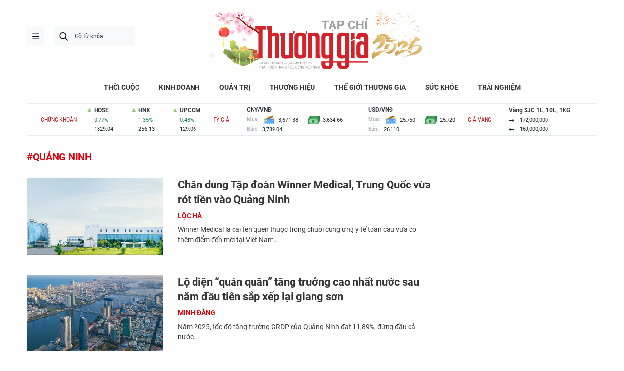

--- FILE ---
content_type: text/html;charset=utf-8
request_url: https://thuonggiaonline.vn/quang-ninh-tag444.html
body_size: 14001
content:
<!DOCTYPE html> <html lang="vi"> <head> <title>quảng ninh | Thương gia - Thông tin cập nhật, quan điểm độc lập</title> <meta name="description" content="Tin tức, hình ảnh, video clip MỚI NHẤT về quảng ninh đang được dư luận quan tâm, cập nhật tin tuc quang ninh 24h trong ngày tại Thương gia - Thông tin cập nhật, quan điểm độc lập"/> <meta name="keywords" content="quảng ninh, tin tuc quang ninh, hinh anh quang ninh, video clip quang ninh"/> <meta name="news_keywords" content="quảng ninh, tin tuc quang ninh, hinh anh quang ninh, video clip quang ninh"/> <meta http-equiv="Content-Type" content="text/html; charset=utf-8" /> <meta http-equiv="X-UA-Compatible" content="IE=edge"/> <meta http-equiv="refresh" content="1800" /> <meta name="revisit-after" content="1 days" /> <meta name="viewport" content="width=device-width, initial-scale=1"> <meta http-equiv="content-language" content="vi" /> <meta name="format-detection" content="telephone=no"/> <meta name="format-detection" content="address=no"/> <meta name="apple-mobile-web-app-capable" content="yes"> <meta name="apple-mobile-web-app-status-bar-style" content="black"> <meta name="apple-mobile-web-app-title" content="Thương gia - Thông tin cập nhật, quan điểm độc lập"/> <meta name="referrer" content="no-referrer-when-downgrade"/> <link rel="shortcut icon" href="https://cdn.thuonggiaonline.vn/assets/web/styles/img/favicon.ico" type="image/x-icon" /> <link rel="preconnect" href="https://cdn.thuonggiaonline.vn"/> <link rel="dns-prefetch" href="https://cdn.thuonggiaonline.vn"/> <link rel="dns-prefetch" href="//www.google-analytics.com" /> <link rel="dns-prefetch" href="//www.googletagmanager.com" /> <link rel="dns-prefetch" href="//stc.za.zaloapp.com" /> <link rel="dns-prefetch" href="//fonts.googleapis.com" /> <script> var cmsConfig = { domainDesktop: 'https://thuonggiaonline.vn', domainMobile: 'https://thuonggiaonline.vn', domainApi: 'https://api.thuonggiaonline.vn', domainStatic: 'https://cdn.thuonggiaonline.vn', domainLog: 'https://log.thuonggiaonline.vn', googleAnalytics: 'G\-B3HYDPEZ9Y', siteId: 0, pageType: 12, objectId: 444, adsZone: 0, allowAds: true, adsLazy: true, antiAdblock: false, }; if (window.location.protocol !== 'https:' && window.location.hostname.indexOf('thuonggiaonline.vn') !== -1) { window.location = 'https://' + window.location.hostname + window.location.pathname + window.location.hash; } var USER_AGENT=window.navigator&&(window.navigator.userAgent||window.navigator.vendor)||window.opera||"",IS_MOBILE=/Android|webOS|iPhone|iPod|BlackBerry|Windows Phone|IEMobile|Mobile Safari|Opera Mini/i.test(USER_AGENT);function setCookie(e,o,i){var n=new Date,i=(n.setTime(n.getTime()+24*i*60*60*1e3),"expires="+n.toUTCString());document.cookie=e+"="+o+"; "+i+";path=/;"}function getCookie(e){var o=document.cookie.indexOf(e+"="),i=o+e.length+1;return!o&&e!==document.cookie.substring(0,e.length)||-1===o?null:(-1===(e=document.cookie.indexOf(";",i))&&(e=document.cookie.length),unescape(document.cookie.substring(i,e)))}; </script> <meta name="author" content="Thương gia - Thông tin cập nhật, quan điểm độc lập" /> <meta name="copyright" content="Copyright © 2026 by Thương gia - Thông tin cập nhật, quan điểm độc lập" /> <meta name="RATING" content="GENERAL" /> <meta name="GENERATOR" content="Thương gia - Thông tin cập nhật, quan điểm độc lập" /> <meta content="Thương gia - Thông tin cập nhật, quan điểm độc lập" itemprop="sourceOrganization" name="source"/> <meta content="news" itemprop="genre" name="medium"/> <meta name="robots" content="noarchive, max-image-preview:large, index, follow" /> <meta name="GOOGLEBOT" content="noarchive, max-image-preview:large, index, follow" /> <link rel="canonical" href="https://thuonggiaonline.vn/tu-khoa/quang-ninh-tag444.html" /> <meta property="og:site_name" content="Thương gia - Thông tin cập nhật, quan điểm độc lập"/> <meta property="og:rich_attachment" content="true"/> <meta property="og:type" content="website"/> <meta property="og:url" content="https://thuonggiaonline.vn/tu-khoa/quang-ninh-tag444.html"/> <meta property="og:image" content="https://cdn.thuonggiaonline.vn/assets/web/styles/img/logo_share.jpg"/> <meta property="og:image:width" content="1200"/> <meta property="og:image:height" content="630"/> <meta property="og:title" content="quảng ninh"/> <meta property="og:description" content="Tin tức, hình ảnh, video clip MỚI NHẤT về quảng ninh đang được dư luận quan tâm, cập nhật tin tuc quang ninh 24h trong ngày tại Thương gia - Thông tin cập nhật, quan điểm độc lập"/> <meta name="twitter:card" value="summary"/> <meta name="twitter:url" content="https://thuonggiaonline.vn/tu-khoa/quang-ninh-tag444.html"/> <meta name="twitter:title" content="quảng ninh"/> <meta name="twitter:description" content="Tin tức, hình ảnh, video clip MỚI NHẤT về quảng ninh đang được dư luận quan tâm, cập nhật tin tuc quang ninh 24h trong ngày tại Thương gia - Thông tin cập nhật, quan điểm độc lập"/> <meta name="twitter:image" content="https://cdn.thuonggiaonline.vn/assets/web/styles/img/logo_share.jpg"/> <meta name="twitter:site" content="@Thương gia - Thông tin cập nhật, quan điểm độc lập"/> <meta name="twitter:creator" content="@Thương gia - Thông tin cập nhật, quan điểm độc lập"/> <script type="application/ld+json"> { "@context": "http://schema.org", "@type": "Organization", "name": "Thương gia - Thông tin cập nhật, quan điểm độc lập", "url": "https://thuonggiaonline.vn", "logo": "https://cdn.thuonggiaonline.vn/assets/web/styles/img/logo.png", "foundingDate": "2011", "founders": [ { "@type": "Person", "name": "Hiệp hội phát triển hàng tiêu dùng Việt Nam" } ], "address": [ { "@type": "PostalAddress", "streetAddress": "Số 14, Khu 249A Thụy Khuê, Phường Ngọc Hà, Hà Nội", "addressLocality": "Hà Nội City", "addressRegion": "Northeast", "postalCode": "100000", "addressCountry": "VNM" } ], "contactPoint": [ { "@type": "ContactPoint", "telephone": "+84-599-000-222", "contactType": "customer service" }, { "@type": "ContactPoint", "telephone": "+84-783-175-999", "contactType": "customer service" } ], "sameAs": [ "https://www.facebook.com/thuonggiaonline" ] } </script> <script type="application/ld+json"> { "@context" : "https://schema.org", "@type" : "WebSite", "name": "Thương gia - Thông tin cập nhật, quan điểm độc lập", "url": "https://thuonggiaonline.vn", "alternateName" : "Tạp chí Thương Gia, Cơ quan của Hiệp hội phát triển hàng tiêu dùng Việt Nam", "potentialAction": { "@type": "SearchAction", "target": { "@type": "EntryPoint", "urlTemplate": "https://thuonggiaonline.vn/search/?q={search_term_string}" }, "query-input": "required name=search_term_string" } } </script> <script type="application/ld+json"> { "@context":"http://schema.org", "@type":"BreadcrumbList", "itemListElement":[ { "@type":"ListItem", "position":1, "item":{ "@id":"https://thuonggiaonline.vn/tu-khoa/quang-ninh-tag444.html", "name":"quảng ninh" } } ] } </script> <link rel="preload" href="https://cdn.thuonggiaonline.vn/assets/web/styles/css/main.min-1.0.17.css" as="style"> <link rel="preload" href="https://cdn.thuonggiaonline.vn/assets/web/js/main.min-1.0.21.js" as="script"> <link id="cms-style" rel="stylesheet" href="https://cdn.thuonggiaonline.vn/assets/web/styles/css/main.min-1.0.17.css"> <script type="text/javascript"> var _metaOgUrl = 'https://thuonggiaonline.vn/tu-khoa/quang-ninh-tag444.html'; var page_title = document.title; var tracked_url = window.location.pathname + window.location.search + window.location.hash; </script> <script async="" src="https://www.googletagmanager.com/gtag/js?id=G-B3HYDPEZ9Y"></script> <script> window.dataLayer = window.dataLayer || []; function gtag(){dataLayer.push(arguments);} gtag('js', new Date()); gtag('config', 'G-B3HYDPEZ9Y'); </script> </head> <body class="tag-page"> <header class="site-header"> <div class="container"> <div class="content-header"> <a href="" class="ic-menu">menu</a> <div class="wrap-search"> <i class="ic-search btn_search"></i> <input type="text" class="txtsearch" placeholder="Gõ từ khóa"> </div> <a href="/" class="logo-gif" title="Thương gia - Thông tin cập nhật, quan điểm độc lập"> <lottie-player src="https://cdn.thuonggiaonline.vn/assets/web/styles/img/TGO_logo2026_v2.json" background="transparent" speed="1" loop autoplay> </lottie-player> </a> </div> </div> <div class="navigation sticky"> <ul class="menu"> <li> <a href="/" class="ic-home" title="Trang chủ">Trang chủ</a> </li> <li> <a class="" href="https://thuonggiaonline.vn/thoi-cuoc/" title="THỜI CUỘC">THỜI CUỘC</a> </li> <li> <a class="" href="https://thuonggiaonline.vn/kinh-doanh/" title="KINH DOANH">KINH DOANH</a> <ul class="sub-menu"> <li> <a href="https://thuonggiaonline.vn/kinh-doanh/ngan-hang/" title="Ngân hàng">Ngân hàng</a> </li> <li> <a href="https://thuonggiaonline.vn/kinh-doanh/chung-khoan/" title="Chứng khoán">Chứng khoán</a> </li> <li> <a href="https://thuonggiaonline.vn/kinh-doanh/khoi-nghiep/" title="Đầu tư">Đầu tư</a> </li> <li> <a href="https://thuonggiaonline.vn/kinh-doanh/bat-dong-san/" title="Nhà đất">Nhà đất</a> </li> <li> <a href="https://thuonggiaonline.vn/kinh-doanh/thi-truong/" title="Thị trường">Thị trường</a> </li> <li> <a href="https://thuonggiaonline.vn/kinh-doanh/cong-nghe/" title="Công nghệ">Công nghệ</a> </li> <li> <a href="https://thuonggiaonline.vn/kinh-doanh/xe-plus/" title="Xe plus">Xe plus</a> </li> </ul> </li> <li> <a class="" href="https://thuonggiaonline.vn/quan-tri/" title="QUẢN TRỊ">QUẢN TRỊ</a> </li> <li> <a class="" href="https://thuonggiaonline.vn/thuong-hieu/" title="THƯƠNG HIỆU">THƯƠNG HIỆU</a> </li> <li> <a class="" href="https://thuonggiaonline.vn/the-gioi-thuong-gia/" title="THẾ GIỚI THƯƠNG GIA">THẾ GIỚI THƯƠNG GIA</a> <ul class="sub-menu"> <li> <a href="https://thuonggiaonline.vn/the-gioi-thuong-gia/guong-mat-noi-bat/" title="Gương mặt nổi bật">Gương mặt nổi bật</a> </li> <li> <a href="https://thuonggiaonline.vn/the-gioi-thuong-gia/quoc-te/" title="Quốc tế">Quốc tế</a> </li> </ul> </li> <li> <a class="" href="https://thuonggiaonline.vn/suc-khoe/" title="SỨC KHỎE">SỨC KHỎE</a> </li> <li> <a class="" href="https://thuonggiaonline.vn/trai-nghiem/" title="TRẢI NGHIỆM">TRẢI NGHIỆM</a> <ul class="sub-menu"> <li> <a href="https://thuonggiaonline.vn/trai-nghiem/du-lich/" title="Du lịch">Du lịch</a> </li> <li> <a href="https://thuonggiaonline.vn/trai-nghiem/thoi-trang/" title="Thời trang">Thời trang</a> </li> <li> <a href="https://thuonggiaonline.vn/trai-nghiem/doi-song/" title="Đời sống">Đời sống</a> </li> </ul> </li> </ul> </div> <div class="container"> <div class="widgetable"> <div class="wrap" id="widget-stock"></div> <div class="wrap" id="widget-exchange"></div> <div class="wrap" id="widget-gold"></div> </div>
</div> </header> <ul class="mega-menu"> <li class="close"> <i class="ic-close"></i> </li> <li> <a href="/" title="Trang chủ">Trang chủ</a> </li> <li> <a class="" href="https://thuonggiaonline.vn/thoi-cuoc/" title="THỜI CUỘC">THỜI CUỘC</a> </li> <li> <a class="" href="https://thuonggiaonline.vn/kinh-doanh/" title="KINH DOANH">KINH DOANH</a> <i class="ic-down"></i> <ul class="sub-menu"> <li> <a href="https://thuonggiaonline.vn/kinh-doanh/xe-plus/" title="Xe plus">Xe plus</a> </li> <li> <a href="https://thuonggiaonline.vn/kinh-doanh/cong-nghe/" title="Công nghệ">Công nghệ</a> </li> <li> <a href="https://thuonggiaonline.vn/kinh-doanh/ngan-hang/" title="Ngân hàng">Ngân hàng</a> </li> <li> <a href="https://thuonggiaonline.vn/kinh-doanh/thi-truong/" title="Thị trường">Thị trường</a> </li> <li> <a href="https://thuonggiaonline.vn/kinh-doanh/bat-dong-san/" title="Nhà đất">Nhà đất</a> </li> <li> <a href="https://thuonggiaonline.vn/kinh-doanh/chung-khoan/" title="Chứng khoán">Chứng khoán</a> </li> <li> <a href="https://thuonggiaonline.vn/kinh-doanh/khoi-nghiep/" title="Đầu tư">Đầu tư</a> </li> </ul> </li> <li> <a class="" href="https://thuonggiaonline.vn/quan-tri/" title="QUẢN TRỊ">QUẢN TRỊ</a> </li> <li> <a class="" href="https://thuonggiaonline.vn/thuong-hieu/" title="THƯƠNG HIỆU">THƯƠNG HIỆU</a> </li> <li> <a class="" href="https://thuonggiaonline.vn/the-gioi-thuong-gia/" title="THẾ GIỚI THƯƠNG GIA">THẾ GIỚI THƯƠNG GIA</a> <i class="ic-down"></i> <ul class="sub-menu"> <li> <a href="https://thuonggiaonline.vn/the-gioi-thuong-gia/guong-mat-noi-bat/" title="Gương mặt nổi bật">Gương mặt nổi bật</a> </li> <li> <a href="https://thuonggiaonline.vn/the-gioi-thuong-gia/quoc-te/" title="Quốc tế">Quốc tế</a> </li> </ul> </li> <li> <a class="" href="https://thuonggiaonline.vn/trai-nghiem/" title="TRẢI NGHIỆM">TRẢI NGHIỆM</a> <i class="ic-down"></i> <ul class="sub-menu"> <li> <a href="https://thuonggiaonline.vn/trai-nghiem/du-lich/" title="Du lịch">Du lịch</a> </li> <li> <a href="https://thuonggiaonline.vn/trai-nghiem/thoi-trang/" title="Thời trang">Thời trang</a> </li> </ul> </li> <li> <a class="" href="https://thuonggiaonline.vn/suc-khoe/" title="SỨC KHỎE">SỨC KHỎE</a> </li> <li> <a class="" href="https://thuonggiaonline.vn/multimedia/" title="Multimedia">Multimedia</a> <i class="ic-down"></i> <ul class="sub-menu"> <li> <a href="https://thuonggiaonline.vn/infographic/" title="Infographic">Infographic</a> </li> <li> <a href="https://thuonggiaonline.vn/video/" title="Video">Video</a> </li> <li> <a href="https://thuonggiaonline.vn/emagazine/" title="Emagazine">Emagazine</a> </li> </ul> </li> <li> <a class="" href="https://thuonggiaonline.vn/epaper/" title="Epaper">Epaper</a> </li> </ul> <div class="backdrop-menu"></div> <div class="site-body"> <div class="container"> <div id="adsWeb_AdsTop" class="banner " data-platform="1" data-position="Web_AdsTop" style="display:none"> </div> <div class="col"> <div class="main-col content-col"> <p class="name-tags">#quảng ninh</p> <div class="timeline"> <div class="box-content content-list"> <article class="story" data-id="567339"> <figure class="story__thumb"> <a class="cms-link" href="https://thuonggiaonline.vn/chan-dung-tap-doan-winner-medical-trung-quoc-vua-rot-tien-vao-quang-ninh-post567339.html" title="Chân dung Tập đoàn Winner Medical, Trung Quốc vừa rót tiền vào Quảng Ninh"> <img class="lazyload" src="[data-uri]" data-src="https://cdn.thuonggiaonline.vn/images/ce7074334ac5f8c1ab3b8ac25d6d2b25d59a334d92eda068bd19b379cc5421066fe9dc1a7dec6581511270e6e9dde3dc/banner-01.jpg" data-srcset="https://cdn.thuonggiaonline.vn/images/ce7074334ac5f8c1ab3b8ac25d6d2b25d59a334d92eda068bd19b379cc5421066fe9dc1a7dec6581511270e6e9dde3dc/banner-01.jpg 1x, https://cdn.thuonggiaonline.vn/images/3e907db6c0237709c2764f8839f71eeed59a334d92eda068bd19b379cc5421066fe9dc1a7dec6581511270e6e9dde3dc/banner-01.jpg 2x" alt="Chân dung Tập đoàn Winner Medical, Trung Quốc vừa rót tiền vào Quảng Ninh"> <noscript><img src="https://cdn.thuonggiaonline.vn/images/ce7074334ac5f8c1ab3b8ac25d6d2b25d59a334d92eda068bd19b379cc5421066fe9dc1a7dec6581511270e6e9dde3dc/banner-01.jpg" srcset="https://cdn.thuonggiaonline.vn/images/ce7074334ac5f8c1ab3b8ac25d6d2b25d59a334d92eda068bd19b379cc5421066fe9dc1a7dec6581511270e6e9dde3dc/banner-01.jpg 1x, https://cdn.thuonggiaonline.vn/images/3e907db6c0237709c2764f8839f71eeed59a334d92eda068bd19b379cc5421066fe9dc1a7dec6581511270e6e9dde3dc/banner-01.jpg 2x" alt="Chân dung Tập đoàn Winner Medical, Trung Quốc vừa rót tiền vào Quảng Ninh" class="image-fallback"></noscript> </a> </figure> <h2 class="story__heading" data-tracking="567339"> <a class="cms-link" href="https://thuonggiaonline.vn/chan-dung-tap-doan-winner-medical-trung-quoc-vua-rot-tien-vao-quang-ninh-post567339.html" title="Chân dung Tập đoàn Winner Medical, Trung Quốc vừa rót tiền vào Quảng Ninh"> Chân dung Tập đoàn Winner Medical, Trung Quốc vừa rót tiền vào Quảng Ninh </a> </h2> <div class="story__meta"> <p class="title-meta"> Lộc Hà </p> </div> <div class="story__summary story__shorten"> <p>Winner Medical là cái tên quen thuộc trong chuỗi cung ứng y tế toàn cầu vừa có thêm điểm đến mới tại Việt Nam…</p> </div> </article> <article class="story" data-id="567155"> <figure class="story__thumb"> <a class="cms-link" href="https://thuonggiaonline.vn/lo-dien-quan-quan-tang-truong-cao-nhat-nuoc-sau-nam-dau-tien-sap-xep-lai-giang-son-post567155.html" title="Lộ diện “quán quân” tăng trưởng cao nhất nước sau năm đầu tiên sắp xếp lại giang sơn"> <img class="lazyload" src="[data-uri]" data-src="https://cdn.thuonggiaonline.vn/images/45852bf237caf1815f0b7175f288a13dfc011847cc279a0368af4522239e6998b10aaa616445489c6ae21e2d6d18b98395bb2bd143ef1af72d1f26e0b093cc6d82483a3d85cac1fb103efeb555e8dd7f/81-1719744826-kinh-te-nua-dau-na.jpg" data-srcset="https://cdn.thuonggiaonline.vn/images/45852bf237caf1815f0b7175f288a13dfc011847cc279a0368af4522239e6998b10aaa616445489c6ae21e2d6d18b98395bb2bd143ef1af72d1f26e0b093cc6d82483a3d85cac1fb103efeb555e8dd7f/81-1719744826-kinh-te-nua-dau-na.jpg 1x, https://cdn.thuonggiaonline.vn/images/1998afd3a596bc2cf81b983dd0018878fc011847cc279a0368af4522239e6998b10aaa616445489c6ae21e2d6d18b98395bb2bd143ef1af72d1f26e0b093cc6d82483a3d85cac1fb103efeb555e8dd7f/81-1719744826-kinh-te-nua-dau-na.jpg 2x" alt="Ảnh minh hoạ"> <noscript><img src="https://cdn.thuonggiaonline.vn/images/45852bf237caf1815f0b7175f288a13dfc011847cc279a0368af4522239e6998b10aaa616445489c6ae21e2d6d18b98395bb2bd143ef1af72d1f26e0b093cc6d82483a3d85cac1fb103efeb555e8dd7f/81-1719744826-kinh-te-nua-dau-na.jpg" srcset="https://cdn.thuonggiaonline.vn/images/45852bf237caf1815f0b7175f288a13dfc011847cc279a0368af4522239e6998b10aaa616445489c6ae21e2d6d18b98395bb2bd143ef1af72d1f26e0b093cc6d82483a3d85cac1fb103efeb555e8dd7f/81-1719744826-kinh-te-nua-dau-na.jpg 1x, https://cdn.thuonggiaonline.vn/images/1998afd3a596bc2cf81b983dd0018878fc011847cc279a0368af4522239e6998b10aaa616445489c6ae21e2d6d18b98395bb2bd143ef1af72d1f26e0b093cc6d82483a3d85cac1fb103efeb555e8dd7f/81-1719744826-kinh-te-nua-dau-na.jpg 2x" alt="Ảnh minh hoạ" class="image-fallback"></noscript> </a> </figure> <h2 class="story__heading" data-tracking="567155"> <a class="cms-link" href="https://thuonggiaonline.vn/lo-dien-quan-quan-tang-truong-cao-nhat-nuoc-sau-nam-dau-tien-sap-xep-lai-giang-son-post567155.html" title="Lộ diện “quán quân” tăng trưởng cao nhất nước sau năm đầu tiên sắp xếp lại giang sơn"> Lộ diện “quán quân” tăng trưởng cao nhất nước sau năm đầu tiên sắp xếp lại giang sơn </a> </h2> <div class="story__meta"> <p class="title-meta"> Minh Đăng </p> </div> <div class="story__summary story__shorten"> <p>Năm 2025, tốc độ tăng trưởng GRDP của Quảng Ninh đạt 11,89%, đứng đầu cả nước...</p> </div> </article> <article class="story" data-id="565743"> <figure class="story__thumb"> <a class="cms-link" href="https://thuonggiaonline.vn/bim-group-khoi-cong-3-du-an-gan-10500-ty-tai-quang-ninh-post565743.html" title="BIM Group khởi công 3 dự án gần 10.500 tỷ tại Quảng Ninh"> <img class="lazyload" src="[data-uri]" data-src="https://cdn.thuonggiaonline.vn/images/15869b3cc9b78536aef9343264c3a930405264b8ca7c6f05252716b72fceb827cfcf947eae80f42945f96af25c8d5293/p1.jpg" data-srcset="https://cdn.thuonggiaonline.vn/images/15869b3cc9b78536aef9343264c3a930405264b8ca7c6f05252716b72fceb827cfcf947eae80f42945f96af25c8d5293/p1.jpg 1x, https://cdn.thuonggiaonline.vn/images/c128279b4a33a716d51ba3cbda8fea44405264b8ca7c6f05252716b72fceb827cfcf947eae80f42945f96af25c8d5293/p1.jpg 2x" alt="Các đại biểu thực hiện nghi thức khởi công dự án"> <noscript><img src="https://cdn.thuonggiaonline.vn/images/15869b3cc9b78536aef9343264c3a930405264b8ca7c6f05252716b72fceb827cfcf947eae80f42945f96af25c8d5293/p1.jpg" srcset="https://cdn.thuonggiaonline.vn/images/15869b3cc9b78536aef9343264c3a930405264b8ca7c6f05252716b72fceb827cfcf947eae80f42945f96af25c8d5293/p1.jpg 1x, https://cdn.thuonggiaonline.vn/images/c128279b4a33a716d51ba3cbda8fea44405264b8ca7c6f05252716b72fceb827cfcf947eae80f42945f96af25c8d5293/p1.jpg 2x" alt="Các đại biểu thực hiện nghi thức khởi công dự án" class="image-fallback"></noscript> </a> </figure> <h2 class="story__heading" data-tracking="565743"> <a class="cms-link" href="https://thuonggiaonline.vn/bim-group-khoi-cong-3-du-an-gan-10500-ty-tai-quang-ninh-post565743.html" title="BIM Group khởi công 3 dự án gần 10.500 tỷ tại Quảng Ninh"> BIM Group khởi công 3 dự án gần 10.500 tỷ tại Quảng Ninh </a> </h2> <div class="story__meta"> <p class="title-meta"> Linh Anh </p> </div> <div class="story__summary story__shorten"> <p>BIM Group khởi công 3 dự án trọng điểm tại Quảng Ninh, gồm nhà ở xã hội, trung tâm thương mại và năng lượng xanh, góp phần thúc đẩy phát triển bền vững...</p> </div> </article> <article class="story" data-id="565343"> <figure class="story__thumb"> <a class="cms-link" href="https://thuonggiaonline.vn/bi-thu-cao-bang-quan-minh-cuong-giu-chuc-bi-thu-tinh-uy-quang-ninh-post565343.html" title="Bí thư Cao Bằng Quản Minh Cường giữ chức Bí thư Tỉnh ủy Quảng Ninh"> <img class="lazyload" src="[data-uri]" data-src="https://cdn.thuonggiaonline.vn/images/45852bf237caf1815f0b7175f288a13d8bc5080f70b7c8ef58ac777ec3093ff01a81a6fe860e4712ef2a05bb3abaf0d3b14d679045de57e6570e7ba0559225c782483a3d85cac1fb103efeb555e8dd7f/2443433wtm69040ccc127811ce3f938a.jpg" data-srcset="https://cdn.thuonggiaonline.vn/images/45852bf237caf1815f0b7175f288a13d8bc5080f70b7c8ef58ac777ec3093ff01a81a6fe860e4712ef2a05bb3abaf0d3b14d679045de57e6570e7ba0559225c782483a3d85cac1fb103efeb555e8dd7f/2443433wtm69040ccc127811ce3f938a.jpg 1x, https://cdn.thuonggiaonline.vn/images/1998afd3a596bc2cf81b983dd00188788bc5080f70b7c8ef58ac777ec3093ff01a81a6fe860e4712ef2a05bb3abaf0d3b14d679045de57e6570e7ba0559225c782483a3d85cac1fb103efeb555e8dd7f/2443433wtm69040ccc127811ce3f938a.jpg 2x" alt="Ông Quản Minh Cường, tân Bí thư Tỉnh ủy Quảng Ninh"> <noscript><img src="https://cdn.thuonggiaonline.vn/images/45852bf237caf1815f0b7175f288a13d8bc5080f70b7c8ef58ac777ec3093ff01a81a6fe860e4712ef2a05bb3abaf0d3b14d679045de57e6570e7ba0559225c782483a3d85cac1fb103efeb555e8dd7f/2443433wtm69040ccc127811ce3f938a.jpg" srcset="https://cdn.thuonggiaonline.vn/images/45852bf237caf1815f0b7175f288a13d8bc5080f70b7c8ef58ac777ec3093ff01a81a6fe860e4712ef2a05bb3abaf0d3b14d679045de57e6570e7ba0559225c782483a3d85cac1fb103efeb555e8dd7f/2443433wtm69040ccc127811ce3f938a.jpg 1x, https://cdn.thuonggiaonline.vn/images/1998afd3a596bc2cf81b983dd00188788bc5080f70b7c8ef58ac777ec3093ff01a81a6fe860e4712ef2a05bb3abaf0d3b14d679045de57e6570e7ba0559225c782483a3d85cac1fb103efeb555e8dd7f/2443433wtm69040ccc127811ce3f938a.jpg 2x" alt="Ông Quản Minh Cường, tân Bí thư Tỉnh ủy Quảng Ninh" class="image-fallback"></noscript> </a> </figure> <h2 class="story__heading" data-tracking="565343"> <a class="cms-link" href="https://thuonggiaonline.vn/bi-thu-cao-bang-quan-minh-cuong-giu-chuc-bi-thu-tinh-uy-quang-ninh-post565343.html" title="Bí thư Cao Bằng Quản Minh Cường giữ chức Bí thư Tỉnh ủy Quảng Ninh"> Bí thư Cao Bằng Quản Minh Cường giữ chức Bí thư Tỉnh ủy Quảng Ninh </a> </h2> <div class="story__meta"> <p class="title-meta"> Minh Đăng </p> </div> <div class="story__summary story__shorten"> <p>Bí thư Tỉnh ủy Cao Bằng Quản Minh Cường được Bộ Chính trị điều động, chỉ định tham gia Ban Chấp hành, Ban Thường vụ Tỉnh ủy, giữ chức vụ Bí thư Tỉnh ủy Quảng Ninh nhiệm kỳ 2025-2030...</p> </div> </article> <article class="story" data-id="565331"> <figure class="story__thumb"> <a class="cms-link" href="https://thuonggiaonline.vn/sieu-do-thi-gan-18-ty-usd-tai-quang-ninh-da-ban-giao-tren-80-mat-bang-post565331.html" title="Siêu đô thị gần 18 tỷ USD tại Quảng Ninh đã bàn giao trên 80% mặt bằng"> <img class="lazyload" src="[data-uri]" data-src="https://cdn.thuonggiaonline.vn/images/ce7074334ac5f8c1ab3b8ac25d6d2b25d1bca439bc8eed3f927c5614d72599a87957544918b410fc429fc547bde3771a61c068be072a91627fca8272515c74b1c4b56291f224650b95616dd46e660b33/phoi-canh-du-an-ha-long-xanh-anh-vingroup-2251.jpg" data-srcset="https://cdn.thuonggiaonline.vn/images/ce7074334ac5f8c1ab3b8ac25d6d2b25d1bca439bc8eed3f927c5614d72599a87957544918b410fc429fc547bde3771a61c068be072a91627fca8272515c74b1c4b56291f224650b95616dd46e660b33/phoi-canh-du-an-ha-long-xanh-anh-vingroup-2251.jpg 1x, https://cdn.thuonggiaonline.vn/images/3e907db6c0237709c2764f8839f71eeed1bca439bc8eed3f927c5614d72599a87957544918b410fc429fc547bde3771a61c068be072a91627fca8272515c74b1c4b56291f224650b95616dd46e660b33/phoi-canh-du-an-ha-long-xanh-anh-vingroup-2251.jpg 2x" alt="Siêu đô thị gần 18 tỷ USD tại Quảng Ninh đã bàn giao trên 80% mặt bằng"> <noscript><img src="https://cdn.thuonggiaonline.vn/images/ce7074334ac5f8c1ab3b8ac25d6d2b25d1bca439bc8eed3f927c5614d72599a87957544918b410fc429fc547bde3771a61c068be072a91627fca8272515c74b1c4b56291f224650b95616dd46e660b33/phoi-canh-du-an-ha-long-xanh-anh-vingroup-2251.jpg" srcset="https://cdn.thuonggiaonline.vn/images/ce7074334ac5f8c1ab3b8ac25d6d2b25d1bca439bc8eed3f927c5614d72599a87957544918b410fc429fc547bde3771a61c068be072a91627fca8272515c74b1c4b56291f224650b95616dd46e660b33/phoi-canh-du-an-ha-long-xanh-anh-vingroup-2251.jpg 1x, https://cdn.thuonggiaonline.vn/images/3e907db6c0237709c2764f8839f71eeed1bca439bc8eed3f927c5614d72599a87957544918b410fc429fc547bde3771a61c068be072a91627fca8272515c74b1c4b56291f224650b95616dd46e660b33/phoi-canh-du-an-ha-long-xanh-anh-vingroup-2251.jpg 2x" alt="Siêu đô thị gần 18 tỷ USD tại Quảng Ninh đã bàn giao trên 80% mặt bằng" class="image-fallback"></noscript> </a> </figure> <h2 class="story__heading" data-tracking="565331"> <a class="cms-link" href="https://thuonggiaonline.vn/sieu-do-thi-gan-18-ty-usd-tai-quang-ninh-da-ban-giao-tren-80-mat-bang-post565331.html" title="Siêu đô thị gần 18 tỷ USD tại Quảng Ninh đã bàn giao trên 80% mặt bằng"> Siêu đô thị gần 18 tỷ USD tại Quảng Ninh đã bàn giao trên 80% mặt bằng </a> </h2> <div class="story__meta"> <p class="title-meta"> Giang Hồng </p> </div> <div class="story__summary story__shorten"> <p>Hơn 80% mặt bằng đã được bàn giao, Hạ Long Xanh đang tăng tốc để sớm trở thành trung tâm đô thị – sinh thái mới của Quảng Ninh…</p> </div> </article> <article class="story" data-id="564869"> <figure class="story__thumb"> <a class="cms-link" href="https://thuonggiaonline.vn/tap-doan-cong-nghe-dai-loan-lite-on-mo-rong-de-che-tai-viet-nam-post564869.html" title="Tập đoàn công nghệ Đài Loan Lite-On mở rộng “đế chế” tại Việt Nam"> <img class="lazyload" src="[data-uri]" data-src="https://cdn.thuonggiaonline.vn/images/ce7074334ac5f8c1ab3b8ac25d6d2b259943108b24e293fd07f18f0938dc19176fcbc84bdc73719db0e227a4ae1d5950/liteon.jpg" data-srcset="https://cdn.thuonggiaonline.vn/images/ce7074334ac5f8c1ab3b8ac25d6d2b259943108b24e293fd07f18f0938dc19176fcbc84bdc73719db0e227a4ae1d5950/liteon.jpg 1x, https://cdn.thuonggiaonline.vn/images/3e907db6c0237709c2764f8839f71eee9943108b24e293fd07f18f0938dc19176fcbc84bdc73719db0e227a4ae1d5950/liteon.jpg 2x" alt="Tập đoàn công nghệ Đài Loan Lite-On mở rộng “đế chế” tại Việt Nam"> <noscript><img src="https://cdn.thuonggiaonline.vn/images/ce7074334ac5f8c1ab3b8ac25d6d2b259943108b24e293fd07f18f0938dc19176fcbc84bdc73719db0e227a4ae1d5950/liteon.jpg" srcset="https://cdn.thuonggiaonline.vn/images/ce7074334ac5f8c1ab3b8ac25d6d2b259943108b24e293fd07f18f0938dc19176fcbc84bdc73719db0e227a4ae1d5950/liteon.jpg 1x, https://cdn.thuonggiaonline.vn/images/3e907db6c0237709c2764f8839f71eee9943108b24e293fd07f18f0938dc19176fcbc84bdc73719db0e227a4ae1d5950/liteon.jpg 2x" alt="Tập đoàn công nghệ Đài Loan Lite-On mở rộng “đế chế” tại Việt Nam" class="image-fallback"></noscript> </a> </figure> <h2 class="story__heading" data-tracking="564869"> <a class="cms-link" href="https://thuonggiaonline.vn/tap-doan-cong-nghe-dai-loan-lite-on-mo-rong-de-che-tai-viet-nam-post564869.html" title="Tập đoàn công nghệ Đài Loan Lite-On mở rộng “đế chế” tại Việt Nam"> Tập đoàn công nghệ Đài Loan Lite-On mở rộng “đế chế” tại Việt Nam </a> </h2> <div class="story__meta"> <p class="title-meta"> Giang Hồng </p> </div> <div class="story__summary story__shorten"> <p>Việt Nam đang trở thành trung tâm chiến lược trong chuỗi cung ứng toàn cầu của Lite-On với tổng vốn đầu tư vượt 1 tỷ USD…</p> </div> </article> <article class="story" data-id="563683"> <figure class="story__thumb"> <a class="cms-link" href="https://thuonggiaonline.vn/sieu-bao-11-matmo-giat-cap-16-cach-quang-ninh-300km-post563683.html" title=" Siêu bão 11 Matmo giật cấp 16, cách Quảng Ninh 300km"> <img class="lazyload" src="[data-uri]" data-src="https://cdn.thuonggiaonline.vn/images/45852bf237caf1815f0b7175f288a13dd6246aa244e791cacb8677497a1e4bc3d21a5ea7bfb134f5547a960a6b8e6991b28e11ab0b63436ecd607a2182c99c53/bao-so-11-sang-5-10-moi-605.jpg" data-srcset="https://cdn.thuonggiaonline.vn/images/45852bf237caf1815f0b7175f288a13dd6246aa244e791cacb8677497a1e4bc3d21a5ea7bfb134f5547a960a6b8e6991b28e11ab0b63436ecd607a2182c99c53/bao-so-11-sang-5-10-moi-605.jpg 1x, https://cdn.thuonggiaonline.vn/images/1998afd3a596bc2cf81b983dd0018878d6246aa244e791cacb8677497a1e4bc3d21a5ea7bfb134f5547a960a6b8e6991b28e11ab0b63436ecd607a2182c99c53/bao-so-11-sang-5-10-moi-605.jpg 2x" alt="Đường đi của bão số 11 Matmo, cập nhật sáng 5/10"> <noscript><img src="https://cdn.thuonggiaonline.vn/images/45852bf237caf1815f0b7175f288a13dd6246aa244e791cacb8677497a1e4bc3d21a5ea7bfb134f5547a960a6b8e6991b28e11ab0b63436ecd607a2182c99c53/bao-so-11-sang-5-10-moi-605.jpg" srcset="https://cdn.thuonggiaonline.vn/images/45852bf237caf1815f0b7175f288a13dd6246aa244e791cacb8677497a1e4bc3d21a5ea7bfb134f5547a960a6b8e6991b28e11ab0b63436ecd607a2182c99c53/bao-so-11-sang-5-10-moi-605.jpg 1x, https://cdn.thuonggiaonline.vn/images/1998afd3a596bc2cf81b983dd0018878d6246aa244e791cacb8677497a1e4bc3d21a5ea7bfb134f5547a960a6b8e6991b28e11ab0b63436ecd607a2182c99c53/bao-so-11-sang-5-10-moi-605.jpg 2x" alt="Đường đi của bão số 11 Matmo, cập nhật sáng 5/10" class="image-fallback"></noscript> </a> </figure> <h2 class="story__heading" data-tracking="563683"> <a class="cms-link" href="https://thuonggiaonline.vn/sieu-bao-11-matmo-giat-cap-16-cach-quang-ninh-300km-post563683.html" title=" Siêu bão 11 Matmo giật cấp 16, cách Quảng Ninh 300km"> Siêu bão 11 Matmo giật cấp 16, cách Quảng Ninh 300km </a> </h2> <div class="story__meta"> <p class="title-meta"> Minh Đăng </p> </div> <div class="story__summary story__shorten"> <p>Từ đêm 5/10 đến trưa 6/10, bão số 11 Matmo sẽ ảnh hưởng đến khu vực ven biển từ Quảng Ninh đến Hưng Yên và tỉnh Lạng Sơn...<br> <br></p> </div> </article> <article class="story" data-id="563672"> <figure class="story__thumb"> <a class="cms-link" href="https://thuonggiaonline.vn/bao-so-11-matmo-co-the-giat-den-cap-16-nhung-khu-vuc-nao-cua-nuoc-ta-bi-anh-huong-post563672.html" title="Bão số 11 Matmo có thể giật đến cấp 16, những khu vực nào của nước ta bị ảnh hưởng?"> <img class="lazyload" src="[data-uri]" data-src="https://cdn.thuonggiaonline.vn/images/45852bf237caf1815f0b7175f288a13dac0f517a389ae4f7f728e269b0d993ed02181b4487709b7d68ac1f7cb6b295f1a0e998336644450084eb6419190162ca/img-8589-9511.jpg" data-srcset="https://cdn.thuonggiaonline.vn/images/45852bf237caf1815f0b7175f288a13dac0f517a389ae4f7f728e269b0d993ed02181b4487709b7d68ac1f7cb6b295f1a0e998336644450084eb6419190162ca/img-8589-9511.jpg 1x, https://cdn.thuonggiaonline.vn/images/1998afd3a596bc2cf81b983dd0018878ac0f517a389ae4f7f728e269b0d993ed02181b4487709b7d68ac1f7cb6b295f1a0e998336644450084eb6419190162ca/img-8589-9511.jpg 2x" alt="Cập nhật vị trí của bão số 11 Matmo và vùng chịu ảnh hưởng trực tiếp"> <noscript><img src="https://cdn.thuonggiaonline.vn/images/45852bf237caf1815f0b7175f288a13dac0f517a389ae4f7f728e269b0d993ed02181b4487709b7d68ac1f7cb6b295f1a0e998336644450084eb6419190162ca/img-8589-9511.jpg" srcset="https://cdn.thuonggiaonline.vn/images/45852bf237caf1815f0b7175f288a13dac0f517a389ae4f7f728e269b0d993ed02181b4487709b7d68ac1f7cb6b295f1a0e998336644450084eb6419190162ca/img-8589-9511.jpg 1x, https://cdn.thuonggiaonline.vn/images/1998afd3a596bc2cf81b983dd0018878ac0f517a389ae4f7f728e269b0d993ed02181b4487709b7d68ac1f7cb6b295f1a0e998336644450084eb6419190162ca/img-8589-9511.jpg 2x" alt="Cập nhật vị trí của bão số 11 Matmo và vùng chịu ảnh hưởng trực tiếp" class="image-fallback"></noscript> </a> </figure> <h2 class="story__heading" data-tracking="563672"> <a class="cms-link" href="https://thuonggiaonline.vn/bao-so-11-matmo-co-the-giat-den-cap-16-nhung-khu-vuc-nao-cua-nuoc-ta-bi-anh-huong-post563672.html" title="Bão số 11 Matmo có thể giật đến cấp 16, những khu vực nào của nước ta bị ảnh hưởng?"> Bão số 11 Matmo có thể giật đến cấp 16, những khu vực nào của nước ta bị ảnh hưởng? </a> </h2> <div class="story__meta"> <p class="title-meta"> Minh Hoàng </p> </div> <div class="story__summary story__shorten"> <p>Từ đêm 5/10 đến hết đêm 7/10, ở Bắc Bộ, Thanh Hoá và Nghệ An sẽ có mưa to đến rất to...</p> </div> </article> <article class="story" data-id="563345"> <figure class="story__thumb"> <a class="cms-link" href="https://thuonggiaonline.vn/sieu-bao-ragasa-ap-sat-mien-bac-mua-to-nhieu-ngay-lien-tiep-post563345.html" title="Siêu bão Ragasa áp sát, miền Bắc mưa to nhiều ngày liên tiếp"> <img class="lazyload" src="[data-uri]" data-src="https://cdn.thuonggiaonline.vn/images/45852bf237caf1815f0b7175f288a13d01059fa5235ffa788a27a5bf29cf8f0068862b496237a9d42501de0bf4a049f8d35801024edbc222d60f3d23da5f164f69e513d64b7a9700ffdcf5eb1bbdc7db/bao-so-9-ragasa-sang-23-9-367-7391.jpg" data-srcset="https://cdn.thuonggiaonline.vn/images/45852bf237caf1815f0b7175f288a13d01059fa5235ffa788a27a5bf29cf8f0068862b496237a9d42501de0bf4a049f8d35801024edbc222d60f3d23da5f164f69e513d64b7a9700ffdcf5eb1bbdc7db/bao-so-9-ragasa-sang-23-9-367-7391.jpg 1x, https://cdn.thuonggiaonline.vn/images/1998afd3a596bc2cf81b983dd001887801059fa5235ffa788a27a5bf29cf8f0068862b496237a9d42501de0bf4a049f8d35801024edbc222d60f3d23da5f164f69e513d64b7a9700ffdcf5eb1bbdc7db/bao-so-9-ragasa-sang-23-9-367-7391.jpg 2x" alt="Siêu bão Ragasa có cường độ rất mạnh, phạm vi ảnh hưởng gió mạnh rất rộng, nhiều khả năng bão sẽ ảnh hưởng trực tiếp đến đất liền các tỉnh Bắc Bộ và Bắc Trung Bộ, tuy nhiên diễn biến của bão còn rất phức tạp"> <noscript><img src="https://cdn.thuonggiaonline.vn/images/45852bf237caf1815f0b7175f288a13d01059fa5235ffa788a27a5bf29cf8f0068862b496237a9d42501de0bf4a049f8d35801024edbc222d60f3d23da5f164f69e513d64b7a9700ffdcf5eb1bbdc7db/bao-so-9-ragasa-sang-23-9-367-7391.jpg" srcset="https://cdn.thuonggiaonline.vn/images/45852bf237caf1815f0b7175f288a13d01059fa5235ffa788a27a5bf29cf8f0068862b496237a9d42501de0bf4a049f8d35801024edbc222d60f3d23da5f164f69e513d64b7a9700ffdcf5eb1bbdc7db/bao-so-9-ragasa-sang-23-9-367-7391.jpg 1x, https://cdn.thuonggiaonline.vn/images/1998afd3a596bc2cf81b983dd001887801059fa5235ffa788a27a5bf29cf8f0068862b496237a9d42501de0bf4a049f8d35801024edbc222d60f3d23da5f164f69e513d64b7a9700ffdcf5eb1bbdc7db/bao-so-9-ragasa-sang-23-9-367-7391.jpg 2x" alt="Siêu bão Ragasa có cường độ rất mạnh, phạm vi ảnh hưởng gió mạnh rất rộng, nhiều khả năng bão sẽ ảnh hưởng trực tiếp đến đất liền các tỉnh Bắc Bộ và Bắc Trung Bộ, tuy nhiên diễn biến của bão còn rất phức tạp" class="image-fallback"></noscript> </a> </figure> <h2 class="story__heading" data-tracking="563345"> <a class="cms-link" href="https://thuonggiaonline.vn/sieu-bao-ragasa-ap-sat-mien-bac-mua-to-nhieu-ngay-lien-tiep-post563345.html" title="Siêu bão Ragasa áp sát, miền Bắc mưa to nhiều ngày liên tiếp"> Siêu bão Ragasa áp sát, miền Bắc mưa to nhiều ngày liên tiếp </a> </h2> <div class="story__meta"> <p class="title-meta"> Minh Hoàng </p> </div> <div class="story__summary story__shorten"> <p>Để ứng phó siêu bão Ragasa, Thủ tướng yêu cầu các bộ và địa phương chủ động biện pháp ứng phó ở mức cao nhất, lường trước kịch bản xấu nhất để bảo đảm an toàn tính mạng cho người dân, hạn chế thiệt hại về tài sản, không để bị động, bất ngờ...</p> </div> </article> <article class="story" data-id="563099"> <figure class="story__thumb"> <a class="cms-link" href="https://thuonggiaonline.vn/loi-the-vo-song-bien-noi-nay-thanh-thoi-nam-cham-hut-dau-tu-toan-cau-rieng-hai-ong-lon-viet-da-rot-hang-chuc-ty-usd-post563099.html" title="Lợi thế vô song biến nơi này thành “thỏi nam châm” hút đầu tư toàn cầu, riêng hai ông lớn Việt đã rót hàng chục tỷ USD"> <img class="lazyload" src="[data-uri]" data-src="https://cdn.thuonggiaonline.vn/images/5a79fd1d2e64d315e3c2bade2f2b126b4e0a75d0e22de8bbe431919ba7c903ed5ec9d367b0566e04cfb5730c15f387a5/nen.jpg" data-srcset="https://cdn.thuonggiaonline.vn/images/5a79fd1d2e64d315e3c2bade2f2b126b4e0a75d0e22de8bbe431919ba7c903ed5ec9d367b0566e04cfb5730c15f387a5/nen.jpg 1x, https://cdn.thuonggiaonline.vn/images/f0ff89cc4aeac08ab8f171a64dc48b864e0a75d0e22de8bbe431919ba7c903ed5ec9d367b0566e04cfb5730c15f387a5/nen.jpg 2x" alt="Lợi thế vô song biến nơi này thành “thỏi nam châm” hút đầu tư toàn cầu, riêng hai ông lớn Việt đã rót hàng chục tỷ USD"> <noscript><img src="https://cdn.thuonggiaonline.vn/images/5a79fd1d2e64d315e3c2bade2f2b126b4e0a75d0e22de8bbe431919ba7c903ed5ec9d367b0566e04cfb5730c15f387a5/nen.jpg" srcset="https://cdn.thuonggiaonline.vn/images/5a79fd1d2e64d315e3c2bade2f2b126b4e0a75d0e22de8bbe431919ba7c903ed5ec9d367b0566e04cfb5730c15f387a5/nen.jpg 1x, https://cdn.thuonggiaonline.vn/images/f0ff89cc4aeac08ab8f171a64dc48b864e0a75d0e22de8bbe431919ba7c903ed5ec9d367b0566e04cfb5730c15f387a5/nen.jpg 2x" alt="Lợi thế vô song biến nơi này thành “thỏi nam châm” hút đầu tư toàn cầu, riêng hai ông lớn Việt đã rót hàng chục tỷ USD" class="image-fallback"></noscript> </a> </figure> <h2 class="story__heading" data-tracking="563099"> <a class="cms-link" href="https://thuonggiaonline.vn/loi-the-vo-song-bien-noi-nay-thanh-thoi-nam-cham-hut-dau-tu-toan-cau-rieng-hai-ong-lon-viet-da-rot-hang-chuc-ty-usd-post563099.html" title="Lợi thế vô song biến nơi này thành “thỏi nam châm” hút đầu tư toàn cầu, riêng hai ông lớn Việt đã rót hàng chục tỷ USD"> Lợi thế vô song biến nơi này thành “thỏi nam châm” hút đầu tư toàn cầu, riêng hai ông lớn Việt đã rót hàng chục tỷ USD <i class="ic-type-img"></i> </a> </h2> <div class="story__meta"> <p class="title-meta"> Ngọc Nhi </p> </div> <div class="story__summary story__shorten"> <p>Nắm hàng loạt lợi thế vô song, tỉnh này đang bứt phá mạnh mẽ trên hành trình trở thành trung tâm phát triển công nghiệp và đầu tư mới của khu vực phía Bắc, thu hút hàng loạt tập đoàn lớn toàn cầu…</p> </div> </article> <article class="story" data-id="561833"> <figure class="story__thumb"> <a class="cms-link" href="https://thuonggiaonline.vn/bao-so-3-da-vao-vinh-bac-bo-tam-bao-dang-cach-quang-ninh-khoang-190km-post561833.html" title="Bão số 3 đã vào vịnh Bắc Bộ, tâm bão đang cách Quảng Ninh khoảng 190km"> <img class="lazyload" src="[data-uri]" data-src="https://cdn.thuonggiaonline.vn/images/45852bf237caf1815f0b7175f288a13d69698ea26c794e032d075e6b1516215f019998781765ea8aaffa5a129231fd70/bao-so-3-11h.jpg" data-srcset="https://cdn.thuonggiaonline.vn/images/45852bf237caf1815f0b7175f288a13d69698ea26c794e032d075e6b1516215f019998781765ea8aaffa5a129231fd70/bao-so-3-11h.jpg 1x, https://cdn.thuonggiaonline.vn/images/1998afd3a596bc2cf81b983dd001887869698ea26c794e032d075e6b1516215f019998781765ea8aaffa5a129231fd70/bao-so-3-11h.jpg 2x" alt="Đường đi và vị trí của bão số 3"> <noscript><img src="https://cdn.thuonggiaonline.vn/images/45852bf237caf1815f0b7175f288a13d69698ea26c794e032d075e6b1516215f019998781765ea8aaffa5a129231fd70/bao-so-3-11h.jpg" srcset="https://cdn.thuonggiaonline.vn/images/45852bf237caf1815f0b7175f288a13d69698ea26c794e032d075e6b1516215f019998781765ea8aaffa5a129231fd70/bao-so-3-11h.jpg 1x, https://cdn.thuonggiaonline.vn/images/1998afd3a596bc2cf81b983dd001887869698ea26c794e032d075e6b1516215f019998781765ea8aaffa5a129231fd70/bao-so-3-11h.jpg 2x" alt="Đường đi và vị trí của bão số 3" class="image-fallback"></noscript> </a> </figure> <h2 class="story__heading" data-tracking="561833"> <a class="cms-link" href="https://thuonggiaonline.vn/bao-so-3-da-vao-vinh-bac-bo-tam-bao-dang-cach-quang-ninh-khoang-190km-post561833.html" title="Bão số 3 đã vào vịnh Bắc Bộ, tâm bão đang cách Quảng Ninh khoảng 190km"> Bão số 3 đã vào vịnh Bắc Bộ, tâm bão đang cách Quảng Ninh khoảng 190km </a> </h2> <div class="story__meta"> <p class="title-meta"> Minh Đăng </p> </div> <div class="story__summary story__shorten"> <p>Dự báo từ tối và đêm 21/7, ven biển Quảng Ninh - Nghệ An gió mạnh cấp 7- 9, vùng gần tâm bão số 3 cấp 10 - 11, giật cấp 14. Mức gió mạnh này sẽ tác động rõ ràng lên cơ sở hạ tầng...</p> </div> </article> <article class="story" data-id="561213"> <figure class="story__thumb"> <a class="cms-link" href="https://thuonggiaonline.vn/tour-du-lich-0-dong-ma-trantham-thi-tham-post561213.html" title="Tour du lịch 0 đồng: Ma trận…tham thì thâm"> <img class="lazyload" src="[data-uri]" data-src="https://cdn.thuonggiaonline.vn/images/45852bf237caf1815f0b7175f288a13dfded4ee47f3ad6fb230f9b6595b6988873fb8c0bbd0516f7edf37416ac25eaf47b1d900f4c5073fcdb6b1816c6ba02ee8081f1fa5c89ef102ce76a8982a230bcf36a8783647469559c2b14131f1d0f4b/nhat-vang-va-cam-du-lich-trich-dan-buu-thiep-1.jpg" data-srcset="https://cdn.thuonggiaonline.vn/images/45852bf237caf1815f0b7175f288a13dfded4ee47f3ad6fb230f9b6595b6988873fb8c0bbd0516f7edf37416ac25eaf47b1d900f4c5073fcdb6b1816c6ba02ee8081f1fa5c89ef102ce76a8982a230bcf36a8783647469559c2b14131f1d0f4b/nhat-vang-va-cam-du-lich-trich-dan-buu-thiep-1.jpg 1x, https://cdn.thuonggiaonline.vn/images/1998afd3a596bc2cf81b983dd0018878fded4ee47f3ad6fb230f9b6595b6988873fb8c0bbd0516f7edf37416ac25eaf47b1d900f4c5073fcdb6b1816c6ba02ee8081f1fa5c89ef102ce76a8982a230bcf36a8783647469559c2b14131f1d0f4b/nhat-vang-va-cam-du-lich-trich-dan-buu-thiep-1.jpg 2x" alt="Tour du lịch 0 đồng: Ma trận…tham thì thâm"> <noscript><img src="https://cdn.thuonggiaonline.vn/images/45852bf237caf1815f0b7175f288a13dfded4ee47f3ad6fb230f9b6595b6988873fb8c0bbd0516f7edf37416ac25eaf47b1d900f4c5073fcdb6b1816c6ba02ee8081f1fa5c89ef102ce76a8982a230bcf36a8783647469559c2b14131f1d0f4b/nhat-vang-va-cam-du-lich-trich-dan-buu-thiep-1.jpg" srcset="https://cdn.thuonggiaonline.vn/images/45852bf237caf1815f0b7175f288a13dfded4ee47f3ad6fb230f9b6595b6988873fb8c0bbd0516f7edf37416ac25eaf47b1d900f4c5073fcdb6b1816c6ba02ee8081f1fa5c89ef102ce76a8982a230bcf36a8783647469559c2b14131f1d0f4b/nhat-vang-va-cam-du-lich-trich-dan-buu-thiep-1.jpg 1x, https://cdn.thuonggiaonline.vn/images/1998afd3a596bc2cf81b983dd0018878fded4ee47f3ad6fb230f9b6595b6988873fb8c0bbd0516f7edf37416ac25eaf47b1d900f4c5073fcdb6b1816c6ba02ee8081f1fa5c89ef102ce76a8982a230bcf36a8783647469559c2b14131f1d0f4b/nhat-vang-va-cam-du-lich-trich-dan-buu-thiep-1.jpg 2x" alt="Tour du lịch 0 đồng: Ma trận…tham thì thâm" class="image-fallback"></noscript> </a> </figure> <h2 class="story__heading" data-tracking="561213"> <a class="cms-link" href="https://thuonggiaonline.vn/tour-du-lich-0-dong-ma-trantham-thi-tham-post561213.html" title="Tour du lịch 0 đồng: Ma trận…tham thì thâm"> Tour du lịch 0 đồng: Ma trận…tham thì thâm </a> </h2> <div class="story__meta"> <p class="title-meta"> Yên Đan </p> </div> <div class="story__summary story__shorten"> <p>Dưới lớp vỏ hấp dẫn của những tour du lịch 0 đồng là một guồng máy vận hành đầy rủi ro, đang âm thầm bào mòn uy tín và chất lượng của ngành du lịch Việt Nam...</p> </div> </article> <article class="story" data-id="559763"> <figure class="story__thumb"> <a class="cms-link" href="https://thuonggiaonline.vn/nganh-du-lich-don-khoang-105-trieu-luot-khach-dip-nghi-le-304-15-post559763.html" title=" Ngành du lịch đón khoảng 10,5 triệu lượt khách dịp nghỉ lễ 30/4 - 1/5"> <img class="lazyload" src="[data-uri]" data-src="https://cdn.thuonggiaonline.vn/images/45852bf237caf1815f0b7175f288a13da94d10f3e29a7aae25749edcebe556f0766c467ea675204b209505f85e8f83b6/dinh-doc-lap.jpg" data-srcset="https://cdn.thuonggiaonline.vn/images/45852bf237caf1815f0b7175f288a13da94d10f3e29a7aae25749edcebe556f0766c467ea675204b209505f85e8f83b6/dinh-doc-lap.jpg 1x, https://cdn.thuonggiaonline.vn/images/1998afd3a596bc2cf81b983dd0018878a94d10f3e29a7aae25749edcebe556f0766c467ea675204b209505f85e8f83b6/dinh-doc-lap.jpg 2x" alt="TP.HCM trở thành tâm điểm của cả nước với chuỗi hoạt động kỷ niệm 50 năm Ngày Giải phóng miền Nam, thống nhất đất nước"> <noscript><img src="https://cdn.thuonggiaonline.vn/images/45852bf237caf1815f0b7175f288a13da94d10f3e29a7aae25749edcebe556f0766c467ea675204b209505f85e8f83b6/dinh-doc-lap.jpg" srcset="https://cdn.thuonggiaonline.vn/images/45852bf237caf1815f0b7175f288a13da94d10f3e29a7aae25749edcebe556f0766c467ea675204b209505f85e8f83b6/dinh-doc-lap.jpg 1x, https://cdn.thuonggiaonline.vn/images/1998afd3a596bc2cf81b983dd0018878a94d10f3e29a7aae25749edcebe556f0766c467ea675204b209505f85e8f83b6/dinh-doc-lap.jpg 2x" alt="TP.HCM trở thành tâm điểm của cả nước với chuỗi hoạt động kỷ niệm 50 năm Ngày Giải phóng miền Nam, thống nhất đất nước" class="image-fallback"></noscript> </a> </figure> <h2 class="story__heading" data-tracking="559763"> <a class="cms-link" href="https://thuonggiaonline.vn/nganh-du-lich-don-khoang-105-trieu-luot-khach-dip-nghi-le-304-15-post559763.html" title=" Ngành du lịch đón khoảng 10,5 triệu lượt khách dịp nghỉ lễ 30/4 - 1/5"> Ngành du lịch đón khoảng 10,5 triệu lượt khách dịp nghỉ lễ 30/4 - 1/5 </a> </h2> <div class="story__meta"> <p class="title-meta"> Yên Đan </p> </div> <div class="story__summary story__shorten"> <p>Ngành du lịch ước đón khoảng 10,5 triệu lượt khách, tăng 31,2% so với cùng kỳ năm 2024, khách du lịch TP.HCM và các tỉnh miền Nam đông hơn mọi năm...</p> </div> </article> <article class="story" data-id="559111"> <figure class="story__thumb"> <a class="cms-link" href="https://thuonggiaonline.vn/vinaconex-1-dat-muc-tieu-loi-nhuan-di-lui-tiep-tuc-khong-chi-tra-co-tuc-post559111.html" title="Vinaconex 1 đặt mục tiêu lợi nhuận &#34;đi lùi&#34;, tiếp tục không chi trả cổ tức"> <img class="lazyload" src="[data-uri]" data-src="https://cdn.thuonggiaonline.vn/images/7d5e573e2c47550dd509eabe800d2ff704ad6de2fda0a0dbc2d3be76d6cad5ce34c0e064da547068796affdf283fc9c5/dscf0831.png" data-srcset="https://cdn.thuonggiaonline.vn/images/7d5e573e2c47550dd509eabe800d2ff704ad6de2fda0a0dbc2d3be76d6cad5ce34c0e064da547068796affdf283fc9c5/dscf0831.png 1x, https://cdn.thuonggiaonline.vn/images/95062f792365d47c4fcb131147ba8f4b04ad6de2fda0a0dbc2d3be76d6cad5ce34c0e064da547068796affdf283fc9c5/dscf0831.png 2x" alt="Vinaconex 1 đặt mục tiêu lợi nhuận &#34;đi lùi&#34;, tiếp tục không chi trả cổ tức"> <noscript><img src="https://cdn.thuonggiaonline.vn/images/7d5e573e2c47550dd509eabe800d2ff704ad6de2fda0a0dbc2d3be76d6cad5ce34c0e064da547068796affdf283fc9c5/dscf0831.png" srcset="https://cdn.thuonggiaonline.vn/images/7d5e573e2c47550dd509eabe800d2ff704ad6de2fda0a0dbc2d3be76d6cad5ce34c0e064da547068796affdf283fc9c5/dscf0831.png 1x, https://cdn.thuonggiaonline.vn/images/95062f792365d47c4fcb131147ba8f4b04ad6de2fda0a0dbc2d3be76d6cad5ce34c0e064da547068796affdf283fc9c5/dscf0831.png 2x" alt="Vinaconex 1 đặt mục tiêu lợi nhuận &#34;đi lùi&#34;, tiếp tục không chi trả cổ tức" class="image-fallback"></noscript> </a> </figure> <h2 class="story__heading" data-tracking="559111"> <a class="cms-link" href="https://thuonggiaonline.vn/vinaconex-1-dat-muc-tieu-loi-nhuan-di-lui-tiep-tuc-khong-chi-tra-co-tuc-post559111.html" title="Vinaconex 1 đặt mục tiêu lợi nhuận &#34;đi lùi&#34;, tiếp tục không chi trả cổ tức"> Vinaconex 1 đặt mục tiêu lợi nhuận "đi lùi", tiếp tục không chi trả cổ tức </a> </h2> <div class="story__meta"> <p class="title-meta"> Bảo An </p> </div> <div class="story__summary story__shorten"> <p>Công ty Cổ phần Xây dựng số 1 (Vinaconex 1) không chỉ trả cổ tức năm 2024 và 2025 do chưa thu hồi vốn từ dự án lớn…</p> </div> </article> <article class="story" data-id="558768"> <figure class="story__thumb"> <a class="cms-link" href="https://thuonggiaonline.vn/tap-doan-thanh-cong-khanh-thanh-nha-may-san-xuat-o-to-skoda-tai-viet-nam-post558768.html" title="Tập đoàn Thành Công khánh thành Nhà máy sản xuất ô tô Skoda tại Việt Nam"> <img class="lazyload" src="[data-uri]" data-src="https://cdn.thuonggiaonline.vn/images/15869b3cc9b78536aef9343264c3a930f9fa5468cf836ca780f1820e541acf8cc97ba157b6c27c51dfefec8477af60cadc64ea3ed0c578714cb88926f1c2d0cf/le-khanh-thanh-02.jpg" data-srcset="https://cdn.thuonggiaonline.vn/images/15869b3cc9b78536aef9343264c3a930f9fa5468cf836ca780f1820e541acf8cc97ba157b6c27c51dfefec8477af60cadc64ea3ed0c578714cb88926f1c2d0cf/le-khanh-thanh-02.jpg 1x, https://cdn.thuonggiaonline.vn/images/c128279b4a33a716d51ba3cbda8fea44f9fa5468cf836ca780f1820e541acf8cc97ba157b6c27c51dfefec8477af60cadc64ea3ed0c578714cb88926f1c2d0cf/le-khanh-thanh-02.jpg 2x" alt="Tập đoàn Thành Công khánh thành Nhà máy sản xuất ô tô Skoda tại Việt Nam"> <noscript><img src="https://cdn.thuonggiaonline.vn/images/15869b3cc9b78536aef9343264c3a930f9fa5468cf836ca780f1820e541acf8cc97ba157b6c27c51dfefec8477af60cadc64ea3ed0c578714cb88926f1c2d0cf/le-khanh-thanh-02.jpg" srcset="https://cdn.thuonggiaonline.vn/images/15869b3cc9b78536aef9343264c3a930f9fa5468cf836ca780f1820e541acf8cc97ba157b6c27c51dfefec8477af60cadc64ea3ed0c578714cb88926f1c2d0cf/le-khanh-thanh-02.jpg 1x, https://cdn.thuonggiaonline.vn/images/c128279b4a33a716d51ba3cbda8fea44f9fa5468cf836ca780f1820e541acf8cc97ba157b6c27c51dfefec8477af60cadc64ea3ed0c578714cb88926f1c2d0cf/le-khanh-thanh-02.jpg 2x" alt="Tập đoàn Thành Công khánh thành Nhà máy sản xuất ô tô Skoda tại Việt Nam" class="image-fallback"></noscript> </a> </figure> <h2 class="story__heading" data-tracking="558768"> <a class="cms-link" href="https://thuonggiaonline.vn/tap-doan-thanh-cong-khanh-thanh-nha-may-san-xuat-o-to-skoda-tai-viet-nam-post558768.html" title="Tập đoàn Thành Công khánh thành Nhà máy sản xuất ô tô Skoda tại Việt Nam"> Tập đoàn Thành Công khánh thành Nhà máy sản xuất ô tô Skoda tại Việt Nam </a> </h2> <div class="story__meta"> <p class="title-meta"> Tiến Thành </p> </div> <div class="story__summary story__shorten"> <p>TC Group chính thức khánh thành nhà máy ô tô Thành Công Việt Hưng tại Quảng Ninh, sản xuất mẫu xe Skoda Kushaq đầu tiên tại Việt Nam...</p> </div> </article> <article class="story" data-id="557916"> <figure class="story__thumb"> <a class="cms-link" href="https://thuonggiaonline.vn/redcoraltravel-va-loat-doanh-nghiep-so-huu-du-thuyen-hang-sang-nhan-lenh-cuong-che-vi-no-thue-post557916.html" title="RedcoralTravel và loạt doanh nghiệp sở hữu du thuyền hạng sang nhận “lệnh” cưỡng chế vì nợ thuế"> <img class="lazyload" src="[data-uri]" data-src="https://cdn.thuonggiaonline.vn/images/7d5e573e2c47550dd509eabe800d2ff738041f3b1b7ac48f17379bf3f9e4b37d6082b2e6b4ff318ad053eb8d695518b0a0e998336644450084eb6419190162ca/no-thue-0jpeg.jpg" data-srcset="https://cdn.thuonggiaonline.vn/images/7d5e573e2c47550dd509eabe800d2ff738041f3b1b7ac48f17379bf3f9e4b37d6082b2e6b4ff318ad053eb8d695518b0a0e998336644450084eb6419190162ca/no-thue-0jpeg.jpg 1x, https://cdn.thuonggiaonline.vn/images/95062f792365d47c4fcb131147ba8f4b38041f3b1b7ac48f17379bf3f9e4b37d6082b2e6b4ff318ad053eb8d695518b0a0e998336644450084eb6419190162ca/no-thue-0jpeg.jpg 2x" alt="Loạt doanh nghiệp kinh doanh dịch vụ lữ hành tại Hạ Long bị &#34;bêu tên&#34; vì nợ thuế"> <noscript><img src="https://cdn.thuonggiaonline.vn/images/7d5e573e2c47550dd509eabe800d2ff738041f3b1b7ac48f17379bf3f9e4b37d6082b2e6b4ff318ad053eb8d695518b0a0e998336644450084eb6419190162ca/no-thue-0jpeg.jpg" srcset="https://cdn.thuonggiaonline.vn/images/7d5e573e2c47550dd509eabe800d2ff738041f3b1b7ac48f17379bf3f9e4b37d6082b2e6b4ff318ad053eb8d695518b0a0e998336644450084eb6419190162ca/no-thue-0jpeg.jpg 1x, https://cdn.thuonggiaonline.vn/images/95062f792365d47c4fcb131147ba8f4b38041f3b1b7ac48f17379bf3f9e4b37d6082b2e6b4ff318ad053eb8d695518b0a0e998336644450084eb6419190162ca/no-thue-0jpeg.jpg 2x" alt="Loạt doanh nghiệp kinh doanh dịch vụ lữ hành tại Hạ Long bị &#34;bêu tên&#34; vì nợ thuế" class="image-fallback"></noscript> </a> </figure> <h2 class="story__heading" data-tracking="557916"> <a class="cms-link" href="https://thuonggiaonline.vn/redcoraltravel-va-loat-doanh-nghiep-so-huu-du-thuyen-hang-sang-nhan-lenh-cuong-che-vi-no-thue-post557916.html" title="RedcoralTravel và loạt doanh nghiệp sở hữu du thuyền hạng sang nhận “lệnh” cưỡng chế vì nợ thuế"> RedcoralTravel và loạt doanh nghiệp sở hữu du thuyền hạng sang nhận “lệnh” cưỡng chế vì nợ thuế </a> </h2> <div class="story__meta"> <p class="title-meta"> Hà An </p> </div> <div class="story__summary story__shorten"> <p>Trong bối cảnh kinh tế đầy biến động, việc quản lý tài chính hiệu quả luôn là yếu tố sống còn đối với mỗi doanh nghiệp, tuy nhiên, không phải doanh nghiệp nào cũng tuân thủ đúng quy định về thuế, gây khó khăn cho hoạt động kiểm soát quản lý thuế…</p> </div> </article> <article class="story" data-id="556577"> <figure class="story__thumb"> <a class="cms-link" href="https://thuonggiaonline.vn/chu-tich-agribank-pham-duc-an-giu-chuc-vu-chu-tich-ubnd-tinh-quang-ninh-post556577.html" title="Chủ tịch Agribank Phạm Đức Ấn giữ chức vụ Chủ tịch UBND tỉnh Quảng Ninh"> <img class="lazyload" src="[data-uri]" data-src="https://cdn.thuonggiaonline.vn/images/[base64]/bat8101224dong-chi-pham-duc-an-giu-chuc-vu-pho-bi-thu-tinh-uy-quang-ninh1.jpg" data-srcset="https://cdn.thuonggiaonline.vn/images/[base64]/bat8101224dong-chi-pham-duc-an-giu-chuc-vu-pho-bi-thu-tinh-uy-quang-ninh1.jpg 1x, https://cdn.thuonggiaonline.vn/images/[base64]/bat8101224dong-chi-pham-duc-an-giu-chuc-vu-pho-bi-thu-tinh-uy-quang-ninh1.jpg 2x" alt="Ông Nguyễn Quang Dương, Ủy viên Trung ương Đảng, Phó Ban Tổ chức Trung ương, trao Quyết định cho ông Phạm Đức Ấn, Phó Bí thư Tỉnh ủy Quảng Ninh"> <noscript><img src="https://cdn.thuonggiaonline.vn/images/[base64]/bat8101224dong-chi-pham-duc-an-giu-chuc-vu-pho-bi-thu-tinh-uy-quang-ninh1.jpg" srcset="https://cdn.thuonggiaonline.vn/images/[base64]/bat8101224dong-chi-pham-duc-an-giu-chuc-vu-pho-bi-thu-tinh-uy-quang-ninh1.jpg 1x, https://cdn.thuonggiaonline.vn/images/[base64]/bat8101224dong-chi-pham-duc-an-giu-chuc-vu-pho-bi-thu-tinh-uy-quang-ninh1.jpg 2x" alt="Ông Nguyễn Quang Dương, Ủy viên Trung ương Đảng, Phó Ban Tổ chức Trung ương, trao Quyết định cho ông Phạm Đức Ấn, Phó Bí thư Tỉnh ủy Quảng Ninh" class="image-fallback"></noscript> </a> </figure> <h2 class="story__heading" data-tracking="556577"> <a class="cms-link" href="https://thuonggiaonline.vn/chu-tich-agribank-pham-duc-an-giu-chuc-vu-chu-tich-ubnd-tinh-quang-ninh-post556577.html" title="Chủ tịch Agribank Phạm Đức Ấn giữ chức vụ Chủ tịch UBND tỉnh Quảng Ninh"> Chủ tịch Agribank Phạm Đức Ấn giữ chức vụ Chủ tịch UBND tỉnh Quảng Ninh </a> </h2> <div class="story__meta"> <p class="title-meta"> Kim Anh </p> </div> <div class="story__summary story__shorten"> <p>Ông Phạm Đức Ấn, 54 tuổi, Chủ tịch Hội đồng thành viên Ngân hàng Agribank được bầu làm Chủ tịch UBND tỉnh Quảng Ninh nhiệm kỳ 2021-2026...<br></p> </div> </article> <article class="story" data-id="555553"> <figure class="story__thumb"> <a class="cms-link" href="https://thuonggiaonline.vn/bao-yagi-quat-nga-nhom-doanh-nghiep-than-o-quang-ninh-post555553.html" title="Bão Yagi “quật ngã” nhóm doanh nghiệp than ở Quảng Ninh"> <img class="lazyload" src="[data-uri]" data-src="https://cdn.thuonggiaonline.vn/images/3d05d97895fbd0a7a499b2ea9c2cefa052ebf343d9c2a1ccd1ca72c541d7efa4d8541b5ee88b6f2f5ff4a966e0b4302e/than-5450-8732.jpg" data-srcset="https://cdn.thuonggiaonline.vn/images/3d05d97895fbd0a7a499b2ea9c2cefa052ebf343d9c2a1ccd1ca72c541d7efa4d8541b5ee88b6f2f5ff4a966e0b4302e/than-5450-8732.jpg 1x, https://cdn.thuonggiaonline.vn/images/32d9e39e9657747cc3e0204e8b06978152ebf343d9c2a1ccd1ca72c541d7efa4d8541b5ee88b6f2f5ff4a966e0b4302e/than-5450-8732.jpg 2x" alt="Bão Yagi “quật ngã” nhóm doanh nghiệp than ở Quảng Ninh"> <noscript><img src="https://cdn.thuonggiaonline.vn/images/3d05d97895fbd0a7a499b2ea9c2cefa052ebf343d9c2a1ccd1ca72c541d7efa4d8541b5ee88b6f2f5ff4a966e0b4302e/than-5450-8732.jpg" srcset="https://cdn.thuonggiaonline.vn/images/3d05d97895fbd0a7a499b2ea9c2cefa052ebf343d9c2a1ccd1ca72c541d7efa4d8541b5ee88b6f2f5ff4a966e0b4302e/than-5450-8732.jpg 1x, https://cdn.thuonggiaonline.vn/images/32d9e39e9657747cc3e0204e8b06978152ebf343d9c2a1ccd1ca72c541d7efa4d8541b5ee88b6f2f5ff4a966e0b4302e/than-5450-8732.jpg 2x" alt="Bão Yagi “quật ngã” nhóm doanh nghiệp than ở Quảng Ninh" class="image-fallback"></noscript> </a> </figure> <h2 class="story__heading" data-tracking="555553"> <a class="cms-link" href="https://thuonggiaonline.vn/bao-yagi-quat-nga-nhom-doanh-nghiep-than-o-quang-ninh-post555553.html" title="Bão Yagi “quật ngã” nhóm doanh nghiệp than ở Quảng Ninh"> Bão Yagi “quật ngã” nhóm doanh nghiệp than ở Quảng Ninh </a> </h2> <div class="story__meta"> <p class="title-meta"> Minh An </p> </div> <div class="story__summary story__shorten"> <p>Dù gặp khó khăn từ thiên tai nhưng nhiều doanh nghiệp than vẫn bám sát, thậm chí vượt kế hoạch kinh doanh năm 2024. Trong khi đó, một số công ty như Than Núi Béo và Than Vàng Danh đối mặt vô vàn thách thức lớn...</p> </div> </article> <article class="story" data-id="554639"> <figure class="story__thumb"> <a class="cms-link" href="https://thuonggiaonline.vn/buc-tranh-kinh-te-8-tinh-duoc-chon-len-thanh-pho-truc-thuoc-trung-uong-post554639.html" title="Bức tranh kinh tế 8 tỉnh được “chọn” lên thành phố trực thuộc Trung ương"> <img class="lazyload" src="[data-uri]" data-src="https://cdn.thuonggiaonline.vn/images/[base64]/413191209-1076541533358476-5098836563332385283-n20231231213529-1863.jpg" data-srcset="https://cdn.thuonggiaonline.vn/images/[base64]/413191209-1076541533358476-5098836563332385283-n20231231213529-1863.jpg 1x, https://cdn.thuonggiaonline.vn/images/[base64]/413191209-1076541533358476-5098836563332385283-n20231231213529-1863.jpg 2x" alt="Bức tranh kinh tế 8 tỉnh được “chọn” lên thành phố trực thuộc Trung ương"> <noscript><img src="https://cdn.thuonggiaonline.vn/images/[base64]/413191209-1076541533358476-5098836563332385283-n20231231213529-1863.jpg" srcset="https://cdn.thuonggiaonline.vn/images/[base64]/413191209-1076541533358476-5098836563332385283-n20231231213529-1863.jpg 1x, https://cdn.thuonggiaonline.vn/images/[base64]/413191209-1076541533358476-5098836563332385283-n20231231213529-1863.jpg 2x" alt="Bức tranh kinh tế 8 tỉnh được “chọn” lên thành phố trực thuộc Trung ương" class="image-fallback"></noscript> </a> </figure> <h2 class="story__heading" data-tracking="554639"> <a class="cms-link" href="https://thuonggiaonline.vn/buc-tranh-kinh-te-8-tinh-duoc-chon-len-thanh-pho-truc-thuoc-trung-uong-post554639.html" title="Bức tranh kinh tế 8 tỉnh được “chọn” lên thành phố trực thuộc Trung ương"> Bức tranh kinh tế 8 tỉnh được “chọn” lên thành phố trực thuộc Trung ương </a> </h2> <div class="story__meta"> <p class="title-meta"> Gia Hân </p> </div> <div class="story__summary story__shorten"> <p>Từ nay đến năm 2030, có 8 địa phương là Thừa Thiên Huế, Khánh Hòa, Bắc Ninh, Bà Rịa - Vũng Tàu, Quảng Ninh, Ninh Bình, Hải Dương, Bình Dương sẽ phát triển trở thành thành phố trực thuộc Trung ương…</p> </div> </article> <article class="story" data-id="554503"> <figure class="story__thumb"> <a class="cms-link" href="https://thuonggiaonline.vn/bao-yagi-gay-thiet-hai-nang-ne-cho-tinh-quang-ninh-post554503.html" title="Bão Yagi gây thiệt hại nặng nề cho tỉnh Quảng Ninh"> <img class="lazyload" src="[data-uri]" data-src="https://cdn.thuonggiaonline.vn/images/7d5e573e2c47550dd509eabe800d2ff7947d5e89bce11c96abfec6438c70ccdef2fdfac10a3e9cd169a1dffffda764f1a0e998336644450084eb6419190162ca/sieu-bao-5522.jpg" data-srcset="https://cdn.thuonggiaonline.vn/images/7d5e573e2c47550dd509eabe800d2ff7947d5e89bce11c96abfec6438c70ccdef2fdfac10a3e9cd169a1dffffda764f1a0e998336644450084eb6419190162ca/sieu-bao-5522.jpg 1x, https://cdn.thuonggiaonline.vn/images/95062f792365d47c4fcb131147ba8f4b947d5e89bce11c96abfec6438c70ccdef2fdfac10a3e9cd169a1dffffda764f1a0e998336644450084eb6419190162ca/sieu-bao-5522.jpg 2x" alt="Cục trưởng Cục Quản lý đê điều về phòng chống thiên tai Phạm Đức Luận thông tin về tình hình cơn bão số 3"> <noscript><img src="https://cdn.thuonggiaonline.vn/images/7d5e573e2c47550dd509eabe800d2ff7947d5e89bce11c96abfec6438c70ccdef2fdfac10a3e9cd169a1dffffda764f1a0e998336644450084eb6419190162ca/sieu-bao-5522.jpg" srcset="https://cdn.thuonggiaonline.vn/images/7d5e573e2c47550dd509eabe800d2ff7947d5e89bce11c96abfec6438c70ccdef2fdfac10a3e9cd169a1dffffda764f1a0e998336644450084eb6419190162ca/sieu-bao-5522.jpg 1x, https://cdn.thuonggiaonline.vn/images/95062f792365d47c4fcb131147ba8f4b947d5e89bce11c96abfec6438c70ccdef2fdfac10a3e9cd169a1dffffda764f1a0e998336644450084eb6419190162ca/sieu-bao-5522.jpg 2x" alt="Cục trưởng Cục Quản lý đê điều về phòng chống thiên tai Phạm Đức Luận thông tin về tình hình cơn bão số 3" class="image-fallback"></noscript> </a> </figure> <h2 class="story__heading" data-tracking="554503"> <a class="cms-link" href="https://thuonggiaonline.vn/bao-yagi-gay-thiet-hai-nang-ne-cho-tinh-quang-ninh-post554503.html" title="Bão Yagi gây thiệt hại nặng nề cho tỉnh Quảng Ninh"> Bão Yagi gây thiệt hại nặng nề cho tỉnh Quảng Ninh </a> </h2> <div class="story__meta"> <p class="title-meta"> Bảo An </p> </div> <div class="story__summary story__shorten"> <p>Hiện vẫn chưa thể thống kê chính xác thiệt hại nặng nề bão số 3 gây ra cho tỉnh Quảng Ninh do không có ai ra ngoài đường….</p> </div> </article> </div> <button type="button" class="more-news control__loadmore" data-page="1" data-type="tag" data-zone="0" data-tag="444" data-phrase="quảng ninh"> Xem tiếp các bài khác </button> </div> </div> <div class="sub-col sidebar-right"> </div> <div id="adsWeb_AdsBottom" class="banner " data-platform="1" data-position="Web_AdsBottom" style="display:none"> </div> </div> </div> </div> <footer class="site-footer"> <div class="container"> <div class="info-left"> <a href="/" class="logo" title="Thương gia - Thông tin cập nhật, quan điểm độc lập">Thương gia - Thông tin cập nhật, quan điểm độc lập</a> </div> <div class="info-right"> <p class="text">Tổng Biên tập: <span class="bold">Nguyễn Thùy Dương</span></p> <p class="text">Phó Tổng Biên tập: <span class="bold">Đặng Vương Hạnh</span> -<span class="bold">Doãn Xuân Trường</span></p> <p class="text"> Giấy phép hoạt động báo chí số 535/GP-BTTTT, do Bộ Thông tin và Truyền thông cấp ngày 19/11/2020 </p> <p class="text">Tòa soạn: Số 14, Khu 249A Thụy Khuê, Phường Ngọc Hà, Hà Nội</p> <p class="text"> Email: <a href="mailto:toasoan@thuonggiaonline.vn">toasoan@thuonggiaonline.vn</a> </p> <p class="text"> Điện thoại: 0599.000.222 - 0783.175.999 </p> <p class="text"> <a href="https://cdn.thuonggiaonline.vn/assets/web/bao-gia/bao-gia-quang-cao.pdf" title="Báo giá quảng cáo" target="_blank" rel="nofollow">Báo giá quảng cáo</a> </p> </div> </div> </footer> <div class="back-to-top"></div> <script>if(!String.prototype.endsWith){String.prototype.endsWith=function(d){var c=this.length-d.length;return c>=0&&this.lastIndexOf(d)===c}}if(!String.prototype.startsWith){String.prototype.startsWith=function(c,d){d=d||0;return this.indexOf(c,d)===d}}function canUseWebP(){var b=document.createElement("canvas");if(!!(b.getContext&&b.getContext("2d"))){return b.toDataURL("image/webp").indexOf("data:image/webp")==0}return false}function replaceWebPToImage(){if(canUseWebP()){return}var f=document.getElementsByTagName("img");for(i=0;i<f.length;i++){var h=f[i];if(h&&h.src.length>0&&h.src.indexOf("/styles/img")==-1){var e=h.src;var g=h.dataset.src;if(g&&g.length>0&&(g.endsWith(".webp")||g.indexOf(".webp?")>-1)&&e.startsWith("data:image")){h.setAttribute("data-src",g.replace(".webp",""));h.setAttribute("src",g.replace(".webp",""))}else{if((e.endsWith(".webp")||e.indexOf(".webp?")>-1)){h.setAttribute("src",e.replace(".webp",""))}}}}}replaceWebPToImage();</script> <script defer src="https://common.mcms.one/assets/js/web/common.min-0.0.62.js"></script> <script defer src="https://cdn.thuonggiaonline.vn/assets/web/js/main.min-1.0.21.js"></script> <div id="adsWeb_AdsBalloon" class="banner " data-platform="1" data-position="Web_AdsBalloon" style="display:none"> </div> <script defer src="https://unpkg.com/@lottiefiles/lottie-player@latest/dist/lottie-player.js"></script> <div id="fb-root"></div> <script async defer crossorigin="anonymous" src="https://connect.facebook.net/vi_VN/sdk.js#xfbml=1&version=v8.0&appId=1610792242748820&autoLogAppEvents=1"></script> </body> </html>

--- FILE ---
content_type: text/html; charset=utf-8
request_url: https://www.google.com/recaptcha/api2/aframe
body_size: 268
content:
<!DOCTYPE HTML><html><head><meta http-equiv="content-type" content="text/html; charset=UTF-8"></head><body><script nonce="X6KlpUJ_topqjVZnWYTLlA">/** Anti-fraud and anti-abuse applications only. See google.com/recaptcha */ try{var clients={'sodar':'https://pagead2.googlesyndication.com/pagead/sodar?'};window.addEventListener("message",function(a){try{if(a.source===window.parent){var b=JSON.parse(a.data);var c=clients[b['id']];if(c){var d=document.createElement('img');d.src=c+b['params']+'&rc='+(localStorage.getItem("rc::a")?sessionStorage.getItem("rc::b"):"");window.document.body.appendChild(d);sessionStorage.setItem("rc::e",parseInt(sessionStorage.getItem("rc::e")||0)+1);localStorage.setItem("rc::h",'1769863695119');}}}catch(b){}});window.parent.postMessage("_grecaptcha_ready", "*");}catch(b){}</script></body></html>

--- FILE ---
content_type: text/css
request_url: https://cdn.thuonggiaonline.vn/assets/web/styles/css/main.min-1.0.17.css
body_size: 21482
content:
@charset "UTF-8";@font-face{font-family:swiper-icons;src:url('data:application/font-woff;charset=utf-8;base64, [base64]//wADZ2x5ZgAAAywAAADMAAAD2MHtryVoZWFkAAABbAAAADAAAAA2E2+eoWhoZWEAAAGcAAAAHwAAACQC9gDzaG10eAAAAigAAAAZAAAArgJkABFsb2NhAAAC0AAAAFoAAABaFQAUGG1heHAAAAG8AAAAHwAAACAAcABAbmFtZQAAA/gAAAE5AAACXvFdBwlwb3N0AAAFNAAAAGIAAACE5s74hXjaY2BkYGAAYpf5Hu/j+W2+MnAzMYDAzaX6QjD6/4//Bxj5GA8AuRwMYGkAPywL13jaY2BkYGA88P8Agx4j+/8fQDYfA1AEBWgDAIB2BOoAeNpjYGRgYNBh4GdgYgABEMnIABJzYNADCQAACWgAsQB42mNgYfzCOIGBlYGB0YcxjYGBwR1Kf2WQZGhhYGBiYGVmgAFGBiQQkOaawtDAoMBQxXjg/wEGPcYDDA4wNUA2CCgwsAAAO4EL6gAAeNpj2M0gyAACqxgGNWBkZ2D4/wMA+xkDdgAAAHjaY2BgYGaAYBkGRgYQiAHyGMF8FgYHIM3DwMHABGQrMOgyWDLEM1T9/w8UBfEMgLzE////P/5//f/V/xv+r4eaAAeMbAxwIUYmIMHEgKYAYjUcsDAwsLKxc3BycfPw8jEQA/[base64]/uznmfPFBNODM2K7MTQ45YEAZqGP81AmGGcF3iPqOop0r1SPTaTbVkfUe4HXj97wYE+yNwWYxwWu4v1ugWHgo3S1XdZEVqWM7ET0cfnLGxWfkgR42o2PvWrDMBSFj/IHLaF0zKjRgdiVMwScNRAoWUoH78Y2icB/yIY09An6AH2Bdu/UB+yxopYshQiEvnvu0dURgDt8QeC8PDw7Fpji3fEA4z/PEJ6YOB5hKh4dj3EvXhxPqH/SKUY3rJ7srZ4FZnh1PMAtPhwP6fl2PMJMPDgeQ4rY8YT6Gzao0eAEA409DuggmTnFnOcSCiEiLMgxCiTI6Cq5DZUd3Qmp10vO0LaLTd2cjN4fOumlc7lUYbSQcZFkutRG7g6JKZKy0RmdLY680CDnEJ+UMkpFFe1RN7nxdVpXrC4aTtnaurOnYercZg2YVmLN/d/gczfEimrE/fs/bOuq29Zmn8tloORaXgZgGa78yO9/cnXm2BpaGvq25Dv9S4E9+5SIc9PqupJKhYFSSl47+Qcr1mYNAAAAeNptw0cKwkAAAMDZJA8Q7OUJvkLsPfZ6zFVERPy8qHh2YER+3i/BP83vIBLLySsoKimrqKqpa2hp6+jq6RsYGhmbmJqZSy0sraxtbO3sHRydnEMU4uR6yx7JJXveP7WrDycAAAAAAAH//wACeNpjYGRgYOABYhkgZgJCZgZNBkYGLQZtIJsFLMYAAAw3ALgAeNolizEKgDAQBCchRbC2sFER0YD6qVQiBCv/H9ezGI6Z5XBAw8CBK/m5iQQVauVbXLnOrMZv2oLdKFa8Pjuru2hJzGabmOSLzNMzvutpB3N42mNgZGBg4GKQYzBhYMxJLMlj4GBgAYow/P/PAJJhLM6sSoWKfWCAAwDAjgbRAAB42mNgYGBkAIIbCZo5IPrmUn0hGA0AO8EFTQAA');font-weight:400;font-style:normal}:root{--swiper-theme-color:#007aff}.swiper,swiper-container{margin-left:auto;margin-right:auto;position:relative;overflow:hidden;list-style:none;padding:0;z-index:1;display:block}.swiper-vertical>.swiper-wrapper{flex-direction:column}.swiper-wrapper{position:relative;width:100%;height:100%;z-index:1;display:flex;transition-property:transform;transition-timing-function:var(--swiper-wrapper-transition-timing-function,initial);box-sizing:content-box}.swiper-android .swiper-slide,.swiper-wrapper{transform:translate3d(0,0,0)}.swiper-horizontal{touch-action:pan-y}.swiper-vertical{touch-action:pan-x}.swiper-slide,swiper-slide{flex-shrink:0;width:100%;height:100%;position:relative;transition-property:transform;display:block}.swiper-slide-invisible-blank{visibility:hidden}.swiper-autoheight,.swiper-autoheight .swiper-slide{height:auto}.swiper-autoheight .swiper-wrapper{align-items:flex-start;transition-property:transform,height}.swiper-backface-hidden .swiper-slide{transform:translateZ(0);-webkit-backface-visibility:hidden;backface-visibility:hidden}.swiper-3d.swiper-css-mode .swiper-wrapper{perspective:1200px}.swiper-3d .swiper-wrapper{transform-style:preserve-3d}.swiper-3d{perspective:1200px}.swiper-3d .swiper-cube-shadow,.swiper-3d .swiper-slide,.swiper-3d .swiper-slide-shadow,.swiper-3d .swiper-slide-shadow-bottom,.swiper-3d .swiper-slide-shadow-left,.swiper-3d .swiper-slide-shadow-right,.swiper-3d .swiper-slide-shadow-top{transform-style:preserve-3d}.swiper-3d .swiper-slide-shadow,.swiper-3d .swiper-slide-shadow-bottom,.swiper-3d .swiper-slide-shadow-left,.swiper-3d .swiper-slide-shadow-right,.swiper-3d .swiper-slide-shadow-top{position:absolute;left:0;top:0;width:100%;height:100%;pointer-events:none;z-index:10}.swiper-3d .swiper-slide-shadow{background:rgba(0,0,0,.15)}.swiper-3d .swiper-slide-shadow-left{background-image:linear-gradient(to left,rgba(0,0,0,.5),rgba(0,0,0,0))}.swiper-3d .swiper-slide-shadow-right{background-image:linear-gradient(to right,rgba(0,0,0,.5),rgba(0,0,0,0))}.swiper-3d .swiper-slide-shadow-top{background-image:linear-gradient(to top,rgba(0,0,0,.5),rgba(0,0,0,0))}.swiper-3d .swiper-slide-shadow-bottom{background-image:linear-gradient(to bottom,rgba(0,0,0,.5),rgba(0,0,0,0))}.swiper-css-mode>.swiper-wrapper{overflow:auto;scrollbar-width:none;-ms-overflow-style:none}.swiper-css-mode>.swiper-wrapper::-webkit-scrollbar{display:none}.swiper-css-mode>.swiper-wrapper>.swiper-slide{scroll-snap-align:start start}.swiper-horizontal.swiper-css-mode>.swiper-wrapper{scroll-snap-type:x mandatory}.swiper-vertical.swiper-css-mode>.swiper-wrapper{scroll-snap-type:y mandatory}.swiper-css-mode.swiper-free-mode>.swiper-wrapper{scroll-snap-type:none}.swiper-css-mode.swiper-free-mode>.swiper-wrapper>.swiper-slide{scroll-snap-align:none}.swiper-centered>.swiper-wrapper::before{content:'';flex-shrink:0;order:9999}.swiper-centered>.swiper-wrapper>.swiper-slide{scroll-snap-align:center center;scroll-snap-stop:always}.swiper-centered.swiper-horizontal>.swiper-wrapper>.swiper-slide:first-child{margin-inline-start:var(--swiper-centered-offset-before)}.swiper-centered.swiper-horizontal>.swiper-wrapper::before{height:100%;min-height:1px;width:var(--swiper-centered-offset-after)}.swiper-centered.swiper-vertical>.swiper-wrapper>.swiper-slide:first-child{margin-block-start:var(--swiper-centered-offset-before)}.swiper-centered.swiper-vertical>.swiper-wrapper::before{width:100%;min-width:1px;height:var(--swiper-centered-offset-after)}.swiper-lazy-preloader{width:42px;height:42px;position:absolute;left:50%;top:50%;margin-left:-21px;margin-top:-21px;z-index:10;transform-origin:50%;box-sizing:border-box;border:4px solid var(--swiper-preloader-color,var(--swiper-theme-color));border-radius:50%;border-top-color:transparent}.swiper-watch-progress .swiper-slide-visible .swiper-lazy-preloader,.swiper:not(.swiper-watch-progress) .swiper-lazy-preloader,swiper-container:not(.swiper-watch-progress) .swiper-lazy-preloader{animation:swiper-preloader-spin 1s infinite linear}.swiper-lazy-preloader-white{--swiper-preloader-color:#fff}.swiper-lazy-preloader-black{--swiper-preloader-color:#000}@keyframes swiper-preloader-spin{0%{transform:rotate(0)}100%{transform:rotate(360deg)}}.swiper-virtual .swiper-slide{-webkit-backface-visibility:hidden;transform:translateZ(0)}.swiper-virtual.swiper-css-mode .swiper-wrapper::after{content:'';position:absolute;left:0;top:0;pointer-events:none}.swiper-virtual.swiper-css-mode.swiper-horizontal .swiper-wrapper::after{height:1px;width:var(--swiper-virtual-size)}.swiper-virtual.swiper-css-mode.swiper-vertical .swiper-wrapper::after{width:1px;height:var(--swiper-virtual-size)}:root{--swiper-navigation-size:44px}.swiper-button-next,.swiper-button-prev{position:absolute;top:var(--swiper-navigation-top-offset,50%);width:calc(var(--swiper-navigation-size)/ 44 * 27);height:var(--swiper-navigation-size);margin-top:calc(0px - (var(--swiper-navigation-size)/ 2));z-index:10;cursor:pointer;display:flex;align-items:center;justify-content:center;color:var(--swiper-navigation-color,var(--swiper-theme-color))}.swiper-button-next.swiper-button-disabled,.swiper-button-prev.swiper-button-disabled{opacity:.35;cursor:auto;pointer-events:none}.swiper-button-next.swiper-button-hidden,.swiper-button-prev.swiper-button-hidden{opacity:0;cursor:auto;pointer-events:none}.swiper-navigation-disabled .swiper-button-next,.swiper-navigation-disabled .swiper-button-prev{display:none!important}.swiper-button-next:after,.swiper-button-prev:after{font-family:swiper-icons;font-size:var(--swiper-navigation-size);text-transform:none!important;letter-spacing:0;font-variant:initial;line-height:1}.swiper-button-prev,.swiper-rtl .swiper-button-next{left:var(--swiper-navigation-sides-offset,10px);right:auto}.swiper-button-prev:after,.swiper-rtl .swiper-button-next:after{content:'prev'}.swiper-button-next,.swiper-rtl .swiper-button-prev{right:var(--swiper-navigation-sides-offset,10px);left:auto}.swiper-button-next:after,.swiper-rtl .swiper-button-prev:after{content:'next'}.swiper-button-lock{display:none}.swiper-pagination{position:absolute;text-align:center;transition:.3s opacity;transform:translate3d(0,0,0);z-index:10}.swiper-pagination.swiper-pagination-hidden{opacity:0}.swiper-pagination-disabled>.swiper-pagination,.swiper-pagination.swiper-pagination-disabled{display:none!important}.swiper-horizontal>.swiper-pagination-bullets,.swiper-pagination-bullets.swiper-pagination-horizontal,.swiper-pagination-custom,.swiper-pagination-fraction{bottom:var(--swiper-pagination-bottom,8px);top:var(--swiper-pagination-top,auto);left:0;width:100%}.swiper-pagination-bullets-dynamic{overflow:hidden;font-size:0}.swiper-pagination-bullets-dynamic .swiper-pagination-bullet{transform:scale(.33);position:relative}.swiper-pagination-bullets-dynamic .swiper-pagination-bullet-active{transform:scale(1)}.swiper-pagination-bullets-dynamic .swiper-pagination-bullet-active-main{transform:scale(1)}.swiper-pagination-bullets-dynamic .swiper-pagination-bullet-active-prev{transform:scale(.66)}.swiper-pagination-bullets-dynamic .swiper-pagination-bullet-active-prev-prev{transform:scale(.33)}.swiper-pagination-bullets-dynamic .swiper-pagination-bullet-active-next{transform:scale(.66)}.swiper-pagination-bullets-dynamic .swiper-pagination-bullet-active-next-next{transform:scale(.33)}.swiper-pagination-bullet{width:var(--swiper-pagination-bullet-width,var(--swiper-pagination-bullet-size,8px));height:var(--swiper-pagination-bullet-height,var(--swiper-pagination-bullet-size,8px));display:inline-block;border-radius:var(--swiper-pagination-bullet-border-radius,50%);background:var(--swiper-pagination-bullet-inactive-color,#000);opacity:var(--swiper-pagination-bullet-inactive-opacity,.2)}button.swiper-pagination-bullet{border:none;margin:0;padding:0;box-shadow:none;-webkit-appearance:none;appearance:none}.swiper-pagination-clickable .swiper-pagination-bullet{cursor:pointer}.swiper-pagination-bullet:only-child{display:none!important}.swiper-pagination-bullet-active{opacity:var(--swiper-pagination-bullet-opacity,1);background:var(--swiper-pagination-color,var(--swiper-theme-color))}.swiper-pagination-vertical.swiper-pagination-bullets,.swiper-vertical>.swiper-pagination-bullets{right:var(--swiper-pagination-right,8px);left:var(--swiper-pagination-left,auto);top:50%;transform:translate3d(0,-50%,0)}.swiper-pagination-vertical.swiper-pagination-bullets .swiper-pagination-bullet,.swiper-vertical>.swiper-pagination-bullets .swiper-pagination-bullet{margin:var(--swiper-pagination-bullet-vertical-gap,6px) 0;display:block}.swiper-pagination-vertical.swiper-pagination-bullets.swiper-pagination-bullets-dynamic,.swiper-vertical>.swiper-pagination-bullets.swiper-pagination-bullets-dynamic{top:50%;transform:translateY(-50%);width:8px}.swiper-pagination-vertical.swiper-pagination-bullets.swiper-pagination-bullets-dynamic .swiper-pagination-bullet,.swiper-vertical>.swiper-pagination-bullets.swiper-pagination-bullets-dynamic .swiper-pagination-bullet{display:inline-block;transition:.2s transform,.2s top}.swiper-horizontal>.swiper-pagination-bullets .swiper-pagination-bullet,.swiper-pagination-horizontal.swiper-pagination-bullets .swiper-pagination-bullet{margin:0 var(--swiper-pagination-bullet-horizontal-gap,4px)}.swiper-horizontal>.swiper-pagination-bullets.swiper-pagination-bullets-dynamic,.swiper-pagination-horizontal.swiper-pagination-bullets.swiper-pagination-bullets-dynamic{left:50%;transform:translateX(-50%);white-space:nowrap}.swiper-horizontal>.swiper-pagination-bullets.swiper-pagination-bullets-dynamic .swiper-pagination-bullet,.swiper-pagination-horizontal.swiper-pagination-bullets.swiper-pagination-bullets-dynamic .swiper-pagination-bullet{transition:.2s transform,.2s left}.swiper-horizontal.swiper-rtl>.swiper-pagination-bullets-dynamic .swiper-pagination-bullet,:host(.swiper-horizontal.swiper-rtl) .swiper-pagination-bullets-dynamic .swiper-pagination-bullet{transition:.2s transform,.2s right}.swiper-pagination-fraction{color:var(--swiper-pagination-fraction-color,inherit)}.swiper-pagination-progressbar{background:var(--swiper-pagination-progressbar-bg-color,rgba(0,0,0,.25));position:absolute}.swiper-pagination-progressbar .swiper-pagination-progressbar-fill{background:var(--swiper-pagination-color,var(--swiper-theme-color));position:absolute;left:0;top:0;width:100%;height:100%;transform:scale(0);transform-origin:left top}.swiper-rtl .swiper-pagination-progressbar .swiper-pagination-progressbar-fill{transform-origin:right top}.swiper-horizontal>.swiper-pagination-progressbar,.swiper-pagination-progressbar.swiper-pagination-horizontal,.swiper-pagination-progressbar.swiper-pagination-vertical.swiper-pagination-progressbar-opposite,.swiper-vertical>.swiper-pagination-progressbar.swiper-pagination-progressbar-opposite{width:100%;height:var(--swiper-pagination-progressbar-size,4px);left:0;top:0}.swiper-horizontal>.swiper-pagination-progressbar.swiper-pagination-progressbar-opposite,.swiper-pagination-progressbar.swiper-pagination-horizontal.swiper-pagination-progressbar-opposite,.swiper-pagination-progressbar.swiper-pagination-vertical,.swiper-vertical>.swiper-pagination-progressbar{width:var(--swiper-pagination-progressbar-size,4px);height:100%;left:0;top:0}.swiper-pagination-lock{display:none}.swiper-scrollbar{border-radius:var(--swiper-scrollbar-border-radius,10px);position:relative;-ms-touch-action:none;background:var(--swiper-scrollbar-bg-color,rgba(0,0,0,.1))}.swiper-scrollbar-disabled>.swiper-scrollbar,.swiper-scrollbar.swiper-scrollbar-disabled{display:none!important}.swiper-horizontal>.swiper-scrollbar,.swiper-scrollbar.swiper-scrollbar-horizontal{position:absolute;left:var(--swiper-scrollbar-sides-offset,1%);bottom:var(--swiper-scrollbar-bottom,4px);top:var(--swiper-scrollbar-top,auto);z-index:50;height:var(--swiper-scrollbar-size,4px);width:calc(100% - 2 * var(--swiper-scrollbar-sides-offset,1%))}.swiper-scrollbar.swiper-scrollbar-vertical,.swiper-vertical>.swiper-scrollbar{position:absolute;left:var(--swiper-scrollbar-left,auto);right:var(--swiper-scrollbar-right,4px);top:var(--swiper-scrollbar-sides-offset,1%);z-index:50;width:var(--swiper-scrollbar-size,4px);height:calc(100% - 2 * var(--swiper-scrollbar-sides-offset,1%))}.swiper-scrollbar-drag{height:100%;width:100%;position:relative;background:var(--swiper-scrollbar-drag-bg-color,rgba(0,0,0,.5));border-radius:var(--swiper-scrollbar-border-radius,10px);left:0;top:0}.swiper-scrollbar-cursor-drag{cursor:move}.swiper-scrollbar-lock{display:none}.swiper-zoom-container{width:100%;height:100%;display:flex;justify-content:center;align-items:center;text-align:center}.swiper-zoom-container>canvas,.swiper-zoom-container>img,.swiper-zoom-container>svg{max-width:100%;max-height:100%;object-fit:contain}.swiper-slide-zoomed{cursor:move;touch-action:none}.swiper .swiper-notification,swiper-container .swiper-notification{position:absolute;left:0;top:0;pointer-events:none;opacity:0;z-index:-1000}.swiper-free-mode>.swiper-wrapper{transition-timing-function:ease-out;margin:0 auto}.swiper-grid>.swiper-wrapper{flex-wrap:wrap}.swiper-grid-column>.swiper-wrapper{flex-wrap:wrap;flex-direction:column}.swiper-fade.swiper-free-mode .swiper-slide{transition-timing-function:ease-out}.swiper-fade .swiper-slide{pointer-events:none;transition-property:opacity}.swiper-fade .swiper-slide .swiper-slide{pointer-events:none}.swiper-fade .swiper-slide-active,.swiper-fade .swiper-slide-active .swiper-slide-active{pointer-events:auto}.swiper-cube{overflow:visible}.swiper-cube .swiper-slide{pointer-events:none;-webkit-backface-visibility:hidden;backface-visibility:hidden;z-index:1;visibility:hidden;transform-origin:0 0;width:100%;height:100%}.swiper-cube .swiper-slide .swiper-slide{pointer-events:none}.swiper-cube.swiper-rtl .swiper-slide{transform-origin:100% 0}.swiper-cube .swiper-slide-active,.swiper-cube .swiper-slide-active .swiper-slide-active{pointer-events:auto}.swiper-cube .swiper-slide-active,.swiper-cube .swiper-slide-next,.swiper-cube .swiper-slide-next+.swiper-slide,.swiper-cube .swiper-slide-prev{pointer-events:auto;visibility:visible}.swiper-cube .swiper-slide-shadow-bottom,.swiper-cube .swiper-slide-shadow-left,.swiper-cube .swiper-slide-shadow-right,.swiper-cube .swiper-slide-shadow-top{z-index:0;-webkit-backface-visibility:hidden;backface-visibility:hidden}.swiper-cube .swiper-cube-shadow{position:absolute;left:0;bottom:0;width:100%;height:100%;opacity:.6;z-index:0}.swiper-cube .swiper-cube-shadow:before{content:'';background:#000;position:absolute;left:0;top:0;bottom:0;right:0;filter:blur(50px)}.swiper-flip{overflow:visible}.swiper-flip .swiper-slide{pointer-events:none;-webkit-backface-visibility:hidden;backface-visibility:hidden;z-index:1}.swiper-flip .swiper-slide .swiper-slide{pointer-events:none}.swiper-flip .swiper-slide-active,.swiper-flip .swiper-slide-active .swiper-slide-active{pointer-events:auto}.swiper-flip .swiper-slide-shadow-bottom,.swiper-flip .swiper-slide-shadow-left,.swiper-flip .swiper-slide-shadow-right,.swiper-flip .swiper-slide-shadow-top{z-index:0;-webkit-backface-visibility:hidden;backface-visibility:hidden}.swiper-creative .swiper-slide{-webkit-backface-visibility:hidden;backface-visibility:hidden;overflow:hidden;transition-property:transform,opacity,height}.swiper-cards{overflow:visible}.swiper-cards .swiper-slide{transform-origin:center bottom;-webkit-backface-visibility:hidden;backface-visibility:hidden;overflow:hidden}html{font-size:14px!important}:root{--column-gap:16px;--container:730px}@media (min-width:1024px){:root{--column-gap:20px;--container:980px}}@media (min-width:1280px){:root{--container:1170px}}@media (min-width:1280px){:root.hanghieu{--column-gap:30px}}*,::after,::before{box-sizing:border-box}html{font-family:roboto,Arial,Helvetica,sans-serif;line-height:1.15;-webkit-text-size-adjust:100%;-ms-text-size-adjust:100%;-ms-overflow-style:scrollbar;-webkit-tap-highlight-color:transparent}@-ms-viewport{width:device-width}article,aside,figcaption,figure,footer,header,hgroup,main,nav,section{display:block}body{margin:0;font-family:roboto,Arial,Helvetica,sans-serif;font-size:1.4rem;font-weight:400;line-height:1.5;color:#343a40;text-align:left;background-color:#fff}[tabindex="-1"]:focus{outline:0!important}hr{box-sizing:content-box;height:0;overflow:visible}h1,h2,h3,h4,h5,h6{margin-top:0;margin-bottom:0}p{margin:0}abbr[data-original-title],abbr[title]{text-decoration:underline;text-decoration:underline dotted;cursor:help;border-bottom:0}address{margin-bottom:1rem;font-style:normal;line-height:inherit}dl,ol,ul{margin:0;padding:0}li{list-style-type:none}li::marker{display:none}ol ol,ol ul,ul ol,ul ul{margin-bottom:0;list-style-type:none}dt{font-weight:700}dd{margin-bottom:.5rem;margin-left:0}blockquote{margin:0 0 1rem}dfn{font-style:italic}b,strong{font-weight:bolder}small{font-size:80%}sub,sup{position:relative;font-size:75%;line-height:0;vertical-align:baseline}sub{bottom:-.25em}sup{top:-.5em}a{color:#343333;text-decoration:none;background-color:transparent;-webkit-text-decoration-skip:objects}a:hover{color:#343333;text-decoration:none}a:not([href]):not([tabindex]){color:inherit;text-decoration:none}a:not([href]):not([tabindex]):focus,a:not([href]):not([tabindex]):hover{color:inherit;text-decoration:none}a:not([href]):not([tabindex]):focus{outline:0}code,kbd,pre,samp{font-family:SFMono-Regular,Menlo,Monaco,Consolas,"Liberation Mono","Courier New",monospace;font-size:1em}pre{margin-top:0;margin-bottom:1rem;overflow:auto;-ms-overflow-style:scrollbar}figure{margin:0 0 1rem}img{vertical-align:middle;border-style:none}svg:not(:root){overflow:hidden;vertical-align:middle}table{border-collapse:collapse}caption{padding-top:1rem;padding-bottom:1rem;color:#555;text-align:left;caption-side:bottom}th{text-align:inherit}label{display:inline-block;margin-bottom:.5rem}button{padding:0;background-color:transparent;cursor:pointer;border:none;border-radius:0;outline:0}button:focus{outline:1px dotted;outline:5px auto -webkit-focus-ring-color;border:none;border-radius:0;outline:0}button,input,optgroup,select,textarea{margin:0;font-family:inherit;font-size:inherit;line-height:inherit;outline:0}button,input{overflow:visible}button,select{text-transform:none}[type=reset],[type=submit],button,html [type=button]{-webkit-appearance:button}[type=button]::-moz-focus-inner,[type=reset]::-moz-focus-inner,[type=submit]::-moz-focus-inner,button::-moz-focus-inner{padding:0;border-style:none}input[type=checkbox],input[type=radio]{box-sizing:border-box;padding:0}input[type=date],input[type=datetime-local],input[type=month],input[type=time]{-webkit-appearance:listbox}textarea{overflow:auto;resize:vertical}fieldset{min-width:0;padding:0;margin:0;border:0}legend{display:block;width:100%;max-width:100%;padding:0;margin-bottom:.5rem;font-size:1.5rem;line-height:inherit;color:inherit;white-space:normal}progress{vertical-align:baseline}[type=number]::-webkit-inner-spin-button,[type=number]::-webkit-outer-spin-button{height:auto}[type=search]{outline-offset:-2px;-webkit-appearance:none}[type=search]::-webkit-search-cancel-button,[type=search]::-webkit-search-decoration{-webkit-appearance:none}::-webkit-file-upload-button{font:inherit;-webkit-appearance:button}output{display:inline-block}summary{display:list-item;cursor:pointer}template{display:none}[hidden]{display:none!important}@font-face{font-family:Roboto;src:url(../fonts/roboto/Roboto-Bold.ttf);font-weight:700}@font-face{font-family:Roboto;src:url(../fonts/roboto/Roboto-Medium.ttf);font-weight:500}@font-face{font-family:Roboto;src:url(../fonts/roboto/Roboto-Regular.ttf);font-weight:400}@font-face{font-family:RobotoCondensed;src:url(../fonts/robotoCondensed/RobotoCondensed-Regular.ttf);font-weight:400}@font-face{font-family:RobotoCondensed;src:url(../fonts/robotoCondensed/RobotoCondensed-Bold.ttf);font-weight:700}@font-face{font-family:Noto;src:url(../fonts/notoSerif/NotoSerif-Bold.ttf);font-weight:700}@font-face{font-family:Noto;src:url(../fonts/notoSerif/NotoSerif-Regular.ttf);font-weight:400}[class^=ic-type-]{display:inline-block!important;position:relative;top:2px;margin-left:6px}.ic-type-img{color:#de020a}.ic-type-img::before{content:"\e90d"}.ic-type-info,.ic-type-interview,.ic-type-live,.ic-type-longform{color:#fde9eb;position:relative}.ic-type-info::after,.ic-type-interview::after,.ic-type-live::after,.ic-type-longform::after{background:#de020a;content:"";display:block;width:calc(100% - 2px);height:100%;position:absolute;top:0;left:50%;transform:translateX(-50%);z-index:-1;border-radius:10px}.ic-type-video{color:#de020a}.ic-type-video::before{content:"\e900"}.ic-type-info::before{content:"\e904"}.ic-type-interview::before{content:"\e905"}.ic-type-live::before{content:"\e906"}.ic-type-longform::before{content:"\e907"}@font-face{font-family:icomoon;src:url(../fonts/icomoon/icomoon.eot?27/07);src:url(../fonts/icomoon/icomoon.eot?27/07#iefix) format("embedded-opentype"),url(../fonts/icomoon/icomoon.ttf?27/07) format("truetype"),url(../fonts/icomoon/icomoon.woff?27/07) format("woff"),url(../fonts/icomoon/icomoon.svg?27/07#icomoon) format("svg");font-weight:400;font-style:normal;font-display:block}[class^=ic-]{font-size:0}[class^=ic-]::before{font-size:20px}[class*=" ic-"],[class^=ic-]{font-family:icomoon!important;speak:never;font-style:normal;font-weight:400;font-variant:normal;text-transform:none;line-height:1;-webkit-font-smoothing:antialiased;-moz-osx-font-smoothing:grayscale;display:flex;align-items:center;justify-content:center}.ic-home:before{content:"\e908"}.ic-infographic:before{content:"\e904"}.ic-interview:before{content:"\e905"}.ic-live:before{content:"\e906"}.ic-longform:before{content:"\e907"}.ic-rirght:before{content:"\e902"}.ic-like:before{content:"\e901"}.ic-reply:before{content:"\e903"}.ic-camera:before{content:"\e900"}.ic-image:before{content:"\e90d"}.ic-social:before{content:"\e90e"}.ic-social-fb:before{content:"\e90f"}.ic-zalo:before{content:"\e910";color:#018fe5}.ic-btn:before{content:"\e911"}.ic-red-arrow:before{content:"\e912";color:#ee2934}.ic-green-arrow:before{content:"\e913";color:#99c686}.ic-sell:before{content:"\e914";color:#dc3545}.ic-buy:before{content:"\e915";color:#198754}.ic-printer:before{content:"\e916";color:#6c757d}.ic-link:before{content:"\e917";color:#495057}.ic-sms:before{content:"\e918";color:#6c757d}.ic-phone:before{content:"\e919"}.ic-up:before{content:"\e91a"}.ic-search:before{content:"\e91b"}.ic-right:before{content:"\e91c"}.ic-left:before{content:"\e91d"}.ic-down:before{content:"\e91e"}.ic-menu:before{content:"\e91f"}.ic-close:before{content:"\e920";color:#495057}.container{width:var(--container);min-width:var(--container);margin-right:auto;margin-left:auto}.site-body{margin-top:30px}.site-body>*{margin-top:30px}.site-body>:first-child{margin-top:0}.site-body>:nth-child(2){margin-top:30px}.site-body .container>*{margin-top:30px}.site-body .container>:first-child{margin-top:0}.col.col-article{grid-template-columns:1fr;gap:30px;justify-content:end;padding-left:55px}@media (min-width:1024px){.col.col-article{padding-left:105px;gap:60px;grid-template-columns:1fr 300px}}@media (min-width:1280px){.col.col-article{padding-left:130px}}.col.col-article .sub-col{position:relative;display:none}@media (min-width:1024px){.col.col-article .sub-col{display:block}}.col.col-article .sub-col::before{position:absolute;content:"";width:1px;height:100%;top:0;left:-15px;background:#e9ecef}@media (min-width:1280px){.col.col-article .sub-col::before{left:-30px}}.hanghieu .col.col-article{padding-left:110px}@media (min-width:1280px){.hanghieu .col.col-article{grid-template-columns:1fr 300px!important}}.col{display:grid;gap:var(--column-gap)}.col .main-col>*{margin-top:30px}.col .main-col>:first-child{margin-top:0}.col .sub-col>*{margin-top:30px}.col .sub-col>:first-child{margin-top:0}.col.has-border{padding-top:30px;border-top:1px solid #dee2e6}div.col:not(.col-homepage){grid-template-columns:1fr}@media (min-width:1024px){div.col:not(.col-homepage){grid-template-columns:calc(100% - 340px) 1fr}}div.col:not(.col-homepage) .sub-col{display:none}@media (min-width:1024px){div.col:not(.col-homepage) .sub-col{display:block}}@media (min-width:1024px){.hanghieu div.col:not(.col-homepage){grid-template-columns:calc(100% - 330px) 1fr}}.col-homepage{grid-template-columns:calc(100% - 320px) 1fr}.article .main-col>*{margin-top:20px}.article .main-col>:first-child{margin-top:0}.banner,.rennab,.sda{display:flex;flex-direction:column;justify-content:center;overflow:hidden;margin-bottom:0!important}.banner .banner_show,.banner .rennab_show,.banner .sda_show,.rennab .banner_show,.rennab .rennab_show,.rennab .sda_show,.sda .banner_show,.sda .rennab_show,.sda .sda_show{width:100%;text-align:center;margin-bottom:var(--gutter)}.banner img,.rennab img,.sda img{max-width:100%;margin:0 auto}.banner_group,.rennab_group,.sda_group{display:flex;justify-content:space-between;flex-direction:initial;min-height:90px;gap:0 var(--gutter)}.banner_group .banner_show,.banner_group .rennab_show,.banner_group .sda_show,.rennab_group .banner_show,.rennab_group .rennab_show,.rennab_group .sda_show,.sda_group .banner_show,.sda_group .rennab_show,.sda_group .sda_show{margin-bottom:0;display:flex;align-items:center}.fyi-position{margin-bottom:var(--gutter)}.fyi-position+div{margin-bottom:var(--gutter)}#adsMobile_AdsTop .banner_show,#adsMobile_AdsTop .rennab_show,#adsMobile_AdsTop .sda_show,#adsWeb_AdsTop .banner_show,#adsWeb_AdsTop .rennab_show,#adsWeb_AdsTop .sda_show,#sdaMobile_SdaTop .banner_show,#sdaMobile_SdaTop .rennab_show,#sdaMobile_SdaTop .sda_show,#sdaWeb_SdaTop .banner_show,#sdaWeb_SdaTop .rennab_show,#sdaWeb_SdaTop .sda_show{margin-bottom:0}.banner .banner_show,.banner .rennab_show,.banner .sda_show,.rennab .banner_show,.rennab .rennab_show,.rennab .sda_show,.sda .banner_show,.sda .rennab_show,.sda .sda_show{margin-bottom:24px}.banner_group,.rennab_group,.sda_group{gap:24px}.fyi-position{margin-bottom:24px}.fyi-position+div{margin-bottom:24px}.banner-wrap .banner,.rennab-wrap .rennab,.sda-wrap .sda{display:flex;justify-content:space-between;margin-bottom:30px;flex-direction:initial;min-height:90px}.banner-wrap .banner .banner_show,.banner-wrap .banner .rennab_show,.banner-wrap .banner .sda_show,.rennab-wrap .rennab .banner_show,.rennab-wrap .rennab .rennab_show,.rennab-wrap .rennab .sda_show,.sda-wrap .sda .banner_show,.sda-wrap .sda .rennab_show,.sda-wrap .sda .sda_show{margin-bottom:0}.title{display:block}.title:hover{color:#de020a}.story::after{display:block;clear:both;content:""}.story figure{margin:0}.story__thumb{position:relative;overflow:hidden}.story__thumb::before{padding-bottom:56.25%;content:"";display:block}.story__thumb a{position:absolute;height:100%;width:100%;left:0;top:0}.story__thumb a:hover{opacity:.85}.story__thumb img{position:absolute;object-fit:cover;width:100%;left:0;top:0}.story__heading a{display:block;transition:.5s;overflow:hidden;font-weight:700;font-size:15px;line-height:150%;padding-top:10px}.story__heading a:hover{color:#de020a!important}.story__heading a i{font-size:inherit}.story__heading a i::before{font-size:inherit}.story__summary{font-weight:400;font-size:14px;line-height:21px;color:#888787;display:block;overflow:hidden;margin-bottom:0;margin-top:10px}.story__summary>*{font-size:14px;font-weight:400;color:#343a40;display:block;overflow:hidden;margin-bottom:0}.story__meta{margin-top:10px;gap:20px;display:flex;align-items:center;flex-wrap:wrap}.story__meta .title-meta{font-weight:700;font-size:14px;line-height:16px;color:#de020a;text-transform:uppercase;position:relative}.story__meta .title-meta:first-child::before{display:none}.story__meta .title-meta::before{position:absolute;content:"";width:6px;height:2px;top:50%;transform:translateY(-50%);background:#de020a;left:-13px}.story__meta time{display:block;font-weight:400;font-size:13px;line-height:16px;color:#adb5bd;text-transform:uppercase}.story__meta a:hover{color:#de020a}.story__sub-heading a:hover{color:#de020a!important}.d-flex{display:flex}.row{display:flex;align-items:center}a:hover{color:#de020a}.back-to-top{transition:background-color .3s,opacity .5s,visibility .5s;opacity:0;visibility:hidden;width:40px;background:#de020a;height:40px;position:fixed;bottom:30px;right:30px;cursor:pointer;display:flex;align-items:center;justify-content:center}.back-to-top.show{opacity:1;visibility:visible}.back-to-top::before{font-family:icomoon;content:"\e91a";font-size:20px;color:#fff}.box-heading .title{transition:all .3s}.box-heading .title:hover{color:#de020a!important}.more-news{background:#de020a;border-radius:6px;font-weight:500;font-size:16px;line-height:145%;color:#fff;text-transform:uppercase;display:flex;margin:30px auto 0;padding:12px 32px;transition:.5s}.more-news:hover{box-shadow:0 0 10px #de020a}.list-epaper{display:grid;grid-template-columns:repeat(4,1fr);gap:var(--column-gap)}@media (min-width:1024px){.list-epaper{gap:30px}}.list-epaper .story{position:relative}.list-epaper .story::before{padding-bottom:133.333%;content:"";display:block}.list-epaper .story:hover .read,.list-epaper .story:hover::before{opacity:1}.list-epaper .story__thumb{position:absolute;width:100%;height:100%;top:0}.list-epaper .story__thumb::before{position:absolute;content:"";width:100%;height:100%;background:linear-gradient(180deg,rgba(0,0,0,0) 0,rgba(0,0,0,.7) 100%)}.list-epaper .story__heading{position:absolute;bottom:52px;padding:0 16px;width:100%}.list-epaper .story__heading a{font-family:RobotoCondensed,Arial,Helvetica,sans-serif;font-weight:700;font-size:18px;line-height:150%;text-transform:uppercase;color:#fff;padding-top:0}.list-epaper .story__heading a:hover{color:#fff!important}.list-epaper .story__meta{position:absolute;bottom:20px;padding:0 16px;margin-top:0}.list-epaper .story__meta .time{font-weight:700;font-size:14px;line-height:150%;color:#ced4da}.list-epaper .story .read{background:#de020a;position:absolute;top:50%;right:50%;transform:translate(50%,-50%);z-index:1;opacity:0;transition:all .5s ease-out;display:flex;align-items:center;justify-content:center;font-weight:700;font-size:12px;line-height:145%;text-transform:uppercase;color:#fff;padding:12px 32px;border-radius:6px}.list-epaper .story .read:hover{color:#fff!important}.custom-dh{position:relative;text-align:center;display:flex;align-items:center;justify-content:center;gap:24px;background:#de020a url(../img/heading-bg.png) center center/cover no-repeat;height:60px;padding-top:4px;font-size:24px!important;color:#fff!important;line-height:1!important;text-transform:uppercase}.custom-dh::before{position:absolute;content:"";background:url(../img/dang-logo.svg) center center/100% no-repeat;width:36px;height:34px;left:130px;bottom:14px}.custom-dh::after{position:absolute;content:"";background:url(../img/saovang-logo.svg) center center/100% no-repeat;width:36px;height:34px;right:130px;bottom:14px}.article .highlight .box-heading .title,.article .multi-pack-3 .box-heading .title,.article .timeline .box-heading .title,.longform .highlight .box-heading .title,.longform .multi-pack-3 .box-heading .title,.longform .timeline .box-heading .title{color:#de020a;padding-left:0}.article .highlight .box-heading .title::before,.article .multi-pack-3 .box-heading .title::before,.article .timeline .box-heading .title::before,.longform .highlight .box-heading .title::before,.longform .multi-pack-3 .box-heading .title::before,.longform .timeline .box-heading .title::before{display:none}.article .highlight .box-heading::after,.article .multi-pack-3 .box-heading::after,.article .timeline .box-heading::after,.longform .highlight .box-heading::after,.longform .multi-pack-3 .box-heading::after,.longform .timeline .box-heading::after{background:#de020a}.banner:has(.ic-close),.rennab:has(.ic-close){padding:16px 0;position:fixed;bottom:0;z-index:99;margin-bottom:0;width:100%;gap:0;border-top:1px solid #dbdbdb;background:#fff;display:none}.banner .ic-close,.rennab .ic-close{padding:4px 12px;position:absolute;top:-24px;border-radius:4px 4px 0 0;box-shadow:rgba(0,0,0,.2) 0 0 6px 2px,rgba(0,0,0,.1) 0 1px 2px -1px;background:#fff}.banner .ic-close::after,.rennab .ic-close::after{position:absolute;content:"";background:#fff;width:72px;height:10px;bottom:-6px}.site-header{background:#fff;position:relative}.site-header .content-header{padding:20px 0 0 0;margin:0 auto;position:relative}.site-header .content-header .ic-menu{width:36px;height:36px;background:#f8f9fa;display:flex;align-items:center;justify-content:center;transition:.5s;position:absolute;top:50%;transform:translateY(-50%);left:0}.site-header .content-header .ic-menu:hover{background:#eaeef2}.site-header .content-header .ic-menu::before{color:#000;font-size:16px}.site-header .content-header .wrap-search{background:#f8f9fa;display:flex;align-items:center;width:fit-content;height:36px;padding:0 10px;position:absolute;top:50%;transform:translateY(-50%);left:56px}.site-header .content-header .wrap-search .ic-search{padding-right:10px}.site-header .content-header .wrap-search .ic-search::before{font-size:20px;color:#000;font-weight:500}.site-header .content-header .wrap-search input{font-size:12px;line-height:14px;border:none;background:#f8f9fa;height:36px;width:115px}.site-header .content-header .wrap-search input::placeholder{font-weight:400;font-size:12px;line-height:14px;color:#343333}.site-header .content-header .logo{width:230px;height:110px;display:block;margin:0 auto;background:url(../img/logo.png??27/07) center center/230px 110px no-repeat;font-size:0}.site-header .content-header .logo-gif{display:block;margin:0 auto;width:460px;height:128px}.site-header .navigation{background:#fff;width:100%;z-index:10}.site-header .navigation .menu{background:#fff;margin:0 auto;max-width:var(--container);display:flex;align-items:center;justify-content:center;padding-bottom:20px;padding-top:15px;position:relative}.site-header .navigation .menu.border::after,.site-header .navigation .menu.border::before{position:absolute;content:"";width:100%;height:1px;background:#adb5bd;bottom:0}.site-header .navigation .menu.border::before{bottom:3px}.site-header .navigation .menu>li{position:relative}.site-header .navigation .menu>li>a{font-weight:700;font-size:12px;line-height:16px;text-transform:uppercase;padding:5px 16px}@media (min-width:1024px){.site-header .navigation .menu>li>a{font-size:14px;padding:5px 20px}}.site-header .navigation .menu>li>a.active,.site-header .navigation .menu>li>a:hover{color:#de020a}.site-header .navigation .menu>li>a.active::after,.site-header .navigation .menu>li>a:hover::after{position:absolute;content:"";bottom:-1px;width:40px;height:4px;background:#fff;border-radius:2px 2px 0 0;left:50%;transform:translateX(-50%)}.site-header .navigation .menu>li:hover .sub-menu{display:block}.site-header .navigation .menu .ic-home{font-size:0;display:none}.site-header .navigation .menu .ic-home::before{font-size:20px}.site-header .navigation .menu .sub-menu{display:none;position:absolute;top:30px;width:180px;background:#fff;z-index:9999;box-shadow:0 3px 10px rgba(0,0,0,.2);padding-left:0}.site-header .navigation .menu .sub-menu a{padding:5px 10px;font-size:14px;display:block;transition:all .2s}.site-header .navigation .menu .sub-menu a.active,.site-header .navigation .menu .sub-menu a:hover{color:#fff;background:#de020a}.site-header .navigation .menu .extend{position:inherit}.site-header .navigation .big-menu{display:none;background:#fff;width:calc(100vw - 17px);left:0;position:absolute}.site-header .navigation .big-menu .content{max-width:var(--container);padding:40px 0 60px;margin:0 auto;max-height:800px;overflow-y:scroll;display:flex;flex-wrap:wrap}.site-header .navigation .big-menu .content::-webkit-scrollbar{width:4px;opacity:.5;background:#fff;border-radius:4.5px}.site-header .navigation .big-menu .content::-webkit-scrollbar-track{background:#fff}.site-header .navigation .big-menu .content::-webkit-scrollbar-thumb{background:#ccc;border-radius:10px}.site-header .navigation .big-menu .content>*{width:269px;margin-right:30px;margin-top:50px}.site-header .navigation .big-menu .content>:nth-child(4n+4){margin-right:0}.site-header .navigation .big-menu .content>:nth-child(-n+4){margin-top:0}.site-header .navigation .big-menu .item .title{font-weight:600;font-size:16px;line-height:20px;text-transform:uppercase;color:#495057}.site-header .navigation .big-menu .item .title:hover{color:#343a40}.site-header .navigation .big-menu .item li{margin-top:12px}.site-header .navigation .big-menu .item li:first-child{margin-top:0}.site-header .navigation .big-menu .item a{font-weight:400;font-size:14px;line-height:22px;color:#343a40;display:block}.site-header .navigation .big-menu .item a:hover{color:#de020a}.site-header .navigation .big-menu.show{display:block}.site-header .navigation.fixed{position:fixed;top:0;left:0;box-shadow:0 2px 2px rgba(0,0,0,.2)}.site-header .navigation.fixed .border:after,.site-header .navigation.fixed .border:before{display:none}.site-header .navigation.fixed .ic-home{display:flex}.site-header .navigation.w{width:calc(100% - 17px)}.backdrop{display:none;position:fixed;top:0;left:0;right:0;bottom:0;width:100%;height:100%;background-color:rgba(0,0,0,.5);z-index:0}.backdrop-menu{display:none;position:fixed;top:0;left:0;right:0;bottom:0;width:100%;height:100%;background-color:rgba(0,0,0,.5);z-index:2}.mega-menu{width:300px;height:100vh;border-left:1px solid #dee2e6;box-shadow:3px 2px 4px rgba(0,0,0,.1);position:absolute;top:0;z-index:9999;background:#fff;display:none;padding:30px 16px;overflow-y:scroll}.mega-menu::-webkit-scrollbar-track{-webkit-box-shadow:inset 0 0 4px #fff;border-radius:6px;background-color:#fff}.mega-menu::-webkit-scrollbar{width:4px;background:#ced4da}.mega-menu::-webkit-scrollbar-thumb{border-radius:4px;background-color:#ced4da}.mega-menu>li{margin-top:10px;min-height:40px}.mega-menu>li:first-child{margin-top:0}.mega-menu>li>a{font-weight:500;font-size:16px;line-height:20px;text-transform:uppercase;color:#231f20;float:left;margin-left:auto;width:calc(100% - 40px);padding:10px 0}.mega-menu>li [class*=ic-]{margin-left:auto;width:40px;height:40px;display:flex;align-items:center;justify-content:center;cursor:pointer;transition:.5s;float:left}.mega-menu>li .ic-up{transform:rotate(-180deg)}.mega-menu>li .sub-menu{clear:both;background:#f5f5f5;border-top:1px solid #dee2e6;border-bottom:1px solid #dee2e6;margin:0 -16px;padding:10px 16px;display:none}.mega-menu>li .sub-menu a{font-size:14px;line-height:160%;display:block;padding:6px 0}.mega-menu .close{border-bottom:1px solid #dee2e6;display:flex;align-items:center;justify-content:end}body.menu-show{overflow:hidden}@media (min-width:1280px){body.menu-show{padding-right:17px}}.widgetable{border-top:1px solid #e9ecef;border-bottom:1px solid #e9ecef;padding:3px 0;display:flex;align-items:center;justify-content:center;flex-wrap:wrap;gap:16px 30px;display:none}@media (min-width:1280px){.widgetable{display:flex;gap:0}}.widgetable .title{font-family:RobotoCondensed,Arial,Helvetica,sans-serif;font-weight:500;font-size:12px;line-height:16px;text-transform:uppercase;color:#b82025;padding-right:10px;position:relative;width:fit-content;display:flex;align-items:center;justify-content:center;height:100%;white-space:nowrap;display:none}@media (min-width:1280px){.widgetable .title{display:flex}}.widgetable .title::before{position:absolute;content:"";width:1px;height:50px;top:calc(50% - 25px);right:0;background:#e9ecef}.widgetable .content{display:flex;align-items:center}.widgetable .content .item{padding:0 12px}@media (min-width:1280px){.widgetable .content .item{padding:0 26px}}.widgetable .content .item>*{margin-top:2px}.widgetable .content .item>:first-child{margin-top:0}.widgetable .wrap{display:grid;grid-template-columns:min-content 1fr}.widgetable .wrap:first-child{margin-left:0}.widgetable .item .buy,.widgetable .item .sell{padding-left:22px;position:relative}.widgetable .item .buy::before,.widgetable .item .sell::before{position:absolute;font-family:icomoon;content:"";top:50%;transform:translateY(-50%);left:0}.widgetable .item .sell::before{content:"\e915"}.widgetable .item .buy::before{content:"\e914"}.widgetable .item .down::before,.widgetable .item .up::before{font-family:icomoon;position:absolute;top:0;left:-16px}.widgetable .item .up::before{content:"\e913";color:#99c686}.widgetable .item .down::before{content:"\e912";color:#ee2934}.widgetable .item .text{font-size:11px;line-height:160%;color:#212529}.widgetable .item .bold{font-weight:700;font-size:12px;line-height:18px;white-space:nowrap;position:relative}.widgetable .item .increase{color:#198754}.widgetable .item .decrease{color:#dc3545}.widgetable .wrapper{display:flex;align-items:center}.widgetable .wrapper>*{margin-left:10px}.widgetable .wrapper>:first-child{margin-left:0;font-size:11px;color:#adb5bd}.widgetable .text.atm{background:url(../img/amt.png) center left no-repeat;padding-left:30px}.widgetable .text.cash{background:url(../img/cash.png) center left no-repeat;padding-left:30px;margin-left:20px}.site-header-epaper{padding:0 30px;height:50px;background:#e9ecef;display:flex;align-items:center}.site-header-epaper .logo{width:98px;min-height:40px;display:block;background:url(../img/logo-epaper.png) center center/98px 40px no-repeat;font-size:0}.site-header-epaper .text{font-weight:500;font-size:18px;line-height:135%;margin-left:32px;position:relative}.site-header-epaper .text::before{position:absolute;content:"";width:1px;height:36px;left:-16px;background:rgba(0,0,0,.1);top:50%;transform:translateY(-50%)}.site-header-epaper .filter{display:flex;align-items:center;margin-left:auto}.site-header-epaper .filter .form-group{margin-left:10px}.site-header-epaper .filter .form-group:first-child{margin-left:0}.site-header-epaper .filter .form-group select{padding:0 16px;font-weight:400;font-size:14px;line-height:17px;color:#6c757d;border:none;height:36px;text-align:right;width:200px;padding:0 30px 0 10px}.site-header-epaper .filter .form-group input{padding:0 16px;font-weight:400;font-size:14px;line-height:17px;color:#6c757d}.site-header-epaper .filter .form-group input::placeholder{font-weight:400;font-size:14px;line-height:17px;color:#6c757d}.site-header-epaper .filter .search{margin-left:32px;position:relative}.site-header-epaper .filter .search::before{position:absolute;content:"";width:1px;height:36px;left:-16px;background:rgba(0,0,0,.1);top:50%;transform:translateY(-50%)}.site-header-epaper .filter .search input{width:220px}.site-header-epaper .filter .search i{position:absolute;top:50%;transform:translateY(-50%);right:8px;cursor:pointer}.site-header-epaper .filter .search i::before{font-size:25px}.site-header-epaper .filter label{font-weight:400;font-size:14px;line-height:17px;margin-right:12px;margin-bottom:0}.site-header-epaper .filter input{width:150px;height:36px;background:#fff;border:none;outline:0}.site-footer{background:#f4f4f4;padding:38px 0;margin-top:48px}.site-footer .container{display:grid;grid-template-columns:250px auto;gap:20px}@media (min-width:1024px){.site-footer .container{grid-template-columns:420px auto}}@media (min-width:1280px){.site-footer .container{gap:70px}}.site-footer .info-left .text{font-size:13px;line-height:150%;text-transform:uppercase;color:#888787;font-weight:400}.site-footer .info-right{margin-top:0}.site-footer .info-right .text{font-size:14px;line-height:150%;margin-top:5px}.site-footer .info-right .text:first-child{margin-top:0}.site-footer .info-right .text a{color:#de020a}.site-footer .info-right .bold{font-weight:700;margin-left:3px}.site-footer .info-right .contact{background:#f8d7da;border-radius:23px;font-size:12px;line-height:14px;text-transform:uppercase;color:#dc3545;padding:10px 20px;margin-top:20px;width:fit-content;display:flex;align-items:center;transition:all .3s;border:1px solid #f8d7da}.site-footer .info-right .contact:hover{background:#fff;border:1px solid #f8d7da}.site-footer .info-right .contact i{margin-right:12px}.site-footer .logo{width:230px;height:110px;display:block;background:url(../img/logo.png?27/07) center center/230px 110px no-repeat;font-size:0;margin-bottom:20px}.modal-backdrop{display:none;position:fixed;top:0;left:0;right:0;bottom:0;width:100%;height:100%;background-color:rgba(0,0,0,.5);z-index:1009}.modal-open{overflow:hidden}@media (min-width:1024px){.modal-open{padding-right:17px}}@media (min-width:1024px){.modal-open .site-header .region-menu.fixed{width:calc(100% - 17px)}}.modal{display:none;position:fixed;top:60px;left:0;right:0;margin:0 auto;padding:50px;background:#fff;border-radius:4px;box-shadow:0 3px 10px rgba(0,0,0,.3);z-index:9999;max-width:calc(100% - 30px);max-width:500px}@media (min-width:1024px){.modal{max-width:fit-content}}.modal>*{margin-top:16px}.modal>:first-child{margin-top:0}.modal .modal-header{min-height:50px;background:#fff;display:flex;align-items:center;margin:-50px -50px 0;padding:20px 36px;border:1px solid #eee}.modal .modal-header .modal-title{font-weight:400;font-size:20px;line-height:34px;text-transform:uppercase;color:#343a40;font-weight:600}.modal .modal-footer{padding-top:16px;border-top:1px solid #e9ecef;display:flex;justify-content:center;align-items:center;clear:both}.modal .modal-footer>*{padding:6px;border-radius:4px;border:1px solid #ccc;height:40px;font-size:16px;width:160px;transition:.2s;margin-left:23px}.modal .modal-footer>:first-child{margin-left:0}.modal .modal-footer .btn-close{background:#fff;font-weight:400;color:#000;outline:0}.modal .modal-footer .btn-close:hover{border:1px solid #6c757d}.modal .modal-footer .btn-submit{background:#de020a;border:none;color:#fff}.modal .modal-footer .btn-submit:hover{color:#de020a;border:1px solid #de020a;background-color:#fff}.modal .modal-body{overflow-y:scroll;overflow-x:hidden;margin-right:-10px;max-height:400px;padding:0 10px 0 0;font-size:16px}@media (min-width:1024px){.modal .modal-body{max-height:412px;max-width:500px;width:500px}}.modal .modal-body>*{margin-top:16px}.modal .modal-body>:first-child{margin-top:0}.modal .modal-body .d-flex{display:flex}.modal .modal-body .form-group>*{margin-top:6px;display:block;width:100%}.modal .modal-body .form-group>:first-child{margin-top:0}.modal .modal-body .form-group label{font-size:16px;color:#444;font-weight:600}.modal .modal-body .form-group .form-select,.modal .modal-body .form-group input.form-control{height:50px;background:#f3f5f7;border-radius:8px;border:none;transition:border-color .15s ease-in-out,box-shadow .15s ease-in-out;padding:0 12px;width:100%;font-size:14px}.modal .modal-body .form-group .form-select::placeholder,.modal .modal-body .form-group input.form-control::placeholder{font-size:14px}.modal .modal-body .form-group .form-text{font-size:13px}.modal .modal-body .recaptcha{text-align:center}.modal .modal-body .recaptcha img{width:250px}.modal .modal-body .text-center,.modal .modal-body .text-left,.modal .modal-body .text-right{font-size:16px}.modal .modal-body .text-center{text-align:center}.modal .modal-body .text-left{text-align:left}.modal .modal-body .text-right{text-align:right}.modal .modal-body .heading-body{color:#343a40;font-size:18px;font-weight:600}.modal .modal-body table{border-collapse:collapse;width:100%}.modal .modal-body td,.modal .modal-body th{border:1px solid #ddd;text-align:left;padding:8px}.modal .modal-body .inline-block>*{display:inline-block}.modal .modal-body .inline-block a{color:red}.modal .modal-body .form-check-label{display:flex;text-transform:uppercase;margin-bottom:0}.modal .modal-body .text-notice{display:flex;font-size:13px;align-items:center}.modal .modal-body .text-notice input{margin-right:8px}.modal .modal-body .text-notice a{color:#0b699e;margin:0 5px}.modal .modal-body .forgot-password{display:inline;color:#0b699e}.modal .modal-body .feedback{color:#dc3545;font-size:13px}.modal .modal-body.scroll::-webkit-scrollbar-track{-webkit-box-shadow:inset 0 0 4px #fff;border-radius:6px;background-color:#fff}.modal .modal-body.scroll::-webkit-scrollbar{width:4px;background:#e9ecef}.modal .modal-body.scroll::-webkit-scrollbar-thumb{border-radius:6px;background-color:#e9ecef}.modal-vote li{width:100%;float:left;margin:0 0 10px;padding:0 0 15px;border-bottom:1px dotted #ccc}.modal-vote li:last-child{border-bottom:none}.modal-vote .text{width:30%;float:left;font:13px arial;color:#555;padding-right:15px}.modal-vote .number{width:18%;float:right;font:12px arial;color:#999;text-align:right}.modal-vote .number label{color:#000}.modal-vote .color-bar{width:50%;float:left;margin:5px 0;height:5px;background:#ccc}.modal-vote .color-bar .color-result{position:relative;background:#de020a;float:left;height:5px}.modal-vote .color-bar .text-result{display:inline-block;padding:5px 0 0;position:absolute;right:0;bottom:-20px;font:11px arial;color:#000}.modal-vote .total-vote{float:right;font:400 13px arial;color:#666}.modal-vote .total-vote label{font-weight:600}.modal-body:has(>.w-650){max-width:fit-content;width:fit-content}.w-650{width:450px!important}@media (min-width:1024px){.w-650{width:650px!important}}.modal-body .d-flex{display:flex;justify-content:space-between;position:relative}.modal-body .d-flex>*{width:calc(50% - 16px)}.modal-body .d-flex>*>*{margin-top:16px}.modal-body .d-flex>*>:first-child{margin-top:0}.modal-body .d-flex .ic-eye{position:absolute;padding:13px 10px;width:35px;right:0;cursor:pointer;height:50px;bottom:0;background:url(../img/eye.svg) center center/18px no-repeat}.modal-body .d-flex .ic-eye.slash::after{position:absolute;content:"";width:27px;height:1px;top:24px;left:4px;background:#000;transform:rotate(32deg)}.modal-body .d-flex .rank-1{position:relative}.modal-body .d-flex .rank-1::before{content:"";position:absolute;border-left:1px solid #ccc;width:1px;height:90%;right:-16px;top:50%;transform:translateY(-50%)}.modal-body .rank-1>*,.modal-body .rank-2>*{margin-top:16px}.modal-body .rank-1>:first-child,.modal-body .rank-2>:first-child{margin-top:0}.modal-body .social a{color:#fff;font-weight:600;height:46px;background:#979797;display:flex;align-items:center;justify-content:center;border-radius:3px}.modal-body .social a:not(:last-child){margin-bottom:12px}.modal-body .social i{font-size:16px;margin-right:6px}.modal-body .social .fb{background:#3b5998}.modal-body .social .zl{background:#008fe5}.modal-body .social .gg{background:#db4437}.breadcrumbs{padding-bottom:20px;border-bottom:1px solid #dcdee9}.breadcrumbs .main{font-family:RobotoCondensed,Arial,Helvetica,sans-serif;font-weight:700;font-size:32px;line-height:130%;color:#231f20;text-transform:uppercase}.breadcrumbs .main a.active,.breadcrumbs .main a:hover{color:#231f20!important}.breadcrumbs .main a img{width:100%}.breadcrumbs .main a:has(img){font-size:0}.breadcrumbs .sub{margin-top:16px}.breadcrumbs .sub>*{font-family:RobotoCondensed,Arial,Helvetica,sans-serif;font-weight:400;font-size:16px;line-height:150%;color:#231f20;margin-left:30px;text-transform:uppercase}.breadcrumbs .sub>.active,.breadcrumbs .sub>:hover{color:#de020a}.breadcrumbs .sub>:first-child{margin-left:0}.breadcrumbs-detail{display:flex;gap:30px;overflow:scroll;justify-content:center}.breadcrumbs-detail::-webkit-scrollbar-track{-webkit-box-shadow:inset 0 0 4px #fff;border-radius:6px;background-color:#fff;padding:0}.breadcrumbs-detail::-webkit-scrollbar{width:2px;background:#fff;height:0}.breadcrumbs-detail::-webkit-scrollbar-thumb{border-radius:6px;background-color:#fff}.breadcrumbs-detail .main{position:relative}.breadcrumbs-detail .main::after{position:absolute;content:"";width:1px;height:16px;left:-16px;top:2px;background:#ced4da;font-size:21px;font-weight:400;transform:rotate(18deg)}.breadcrumbs-detail .main:first-child::after{display:none}.breadcrumbs-detail .main.active a{color:#6c757d}.breadcrumbs-detail .main a{font-family:RobotoCondensed,Arial,Helvetica,sans-serif;font-size:16px;line-height:21px;color:#6c757d;font-weight:400;display:block;white-space:nowrap;text-transform:uppercase}.search{display:grid;gap:20px}.search .region-text{display:flex;align-items:center;gap:10px;flex-wrap:wrap;justify-content:space-between}.search .region-text .keywords,.search .region-text .result{font-size:16px;line-height:19px;text-transform:uppercase;color:#495057}.search .region-text .keywords span,.search .region-text .result span{font-weight:500;font-size:16px;line-height:19px;text-transform:uppercase;color:#b82025}.search .region-search{position:relative;margin:0 auto;height:48px;width:100%}.search .region-search input{background:#f8f9fa;border:1px solid #e9ecef;border-radius:10px;padding:4px 4px 4px 20px;position:absolute;width:100%;height:100%;outline:0;font-size:16px;line-height:130%;font-weight:400}.search .region-search input::placeholder{font-weight:400;font-size:18px;line-height:130%;color:#343a40;display:flex;align-items:center}.search .region-search i{position:absolute;right:4px;top:4px;width:40px;height:40px;background:#de020a;border-radius:6px;display:flex;align-items:center;justify-content:center;font-size:24px;color:#fff;cursor:pointer}.search .filters{display:grid;gap:20px;grid-template-columns:repeat(3,1fr)}.search .filters label{font-size:14px;line-height:155%;color:#6c757d;display:block}.search .filters select{height:44px;background:#f8f9fa;border:1px solid #e9ecef;border-radius:4px;width:100%;padding:0 10px;font-size:16px;line-height:19px}.name-tags{font-weight:700;font-size:20px;line-height:130%;text-transform:uppercase;color:#de020a}.error{text-align:center;padding:350px 0 80px;background:url(../img/error.png) top 50px center/400px no-repeat}.error>*{margin-top:25px!important}.error .title{font-weight:600;font-size:30px;line-height:36px;text-transform:uppercase;color:#212529}.error .des{font-size:17px;line-height:25px;text-align:center;color:#343a40;margin-top:16px!important;max-width:300px;margin:0 auto}.error .home{color:#de020a}.error .region-search{position:relative;margin:0 auto;width:600px;height:64px}.error .region-search input{background:#f8f9fa;border:1px solid #e9ecef;border-radius:6px;padding:4px 4px 4px 20px;position:absolute;width:100%;height:100%;outline:0;left:0}.error .region-search input::placeholder{font-weight:400;font-size:16px;line-height:19px;display:flex;align-items:center;color:#adb5bd}.error .region-search i{position:absolute;right:4px;top:4px;width:56px;height:56px;background:#de020a;border-radius:4px;display:flex;align-items:center;justify-content:center;font-size:24px;color:#fff;cursor:pointer}.box-podcast{background:rgba(0,0,0,.7882352941);border-radius:6px}.box-podcast .content{padding:50px;overflow:auto}.box-podcast .content .photo{float:left;margin-right:30px;width:300px;height:300px}.box-podcast .content .photo img{border-radius:6px}.box-podcast .content .article__title{font-weight:600;font-size:32px;line-height:41px;color:#fff}.box-podcast .content .article__meta{margin-top:12px}.box-podcast .content .article__meta>*{color:#ced4da}.box-podcast .content .article__meta .row:first-child>*{color:#dee2e6}.box-podcast .content .article__sapo{font-weight:500;font-size:19px;line-height:28px;color:#dee2e6;margin-top:16px}.box-podcast .audio{background:rgba(32,32,32,.7);border-radius:0 0 6px 6px;border:none;padding:16px 30px;height:auto}.box-podcast .audio .right{display:none}.box-podcast .audio .left>.wrap{margin-right:20px;display:flex;align-items:center}.box-podcast .audio .left>.wrap .btn-prev{width:32px;height:32px;background:url(../img/rotate-left.png) center center/32px no-repeat}.box-podcast .audio .left>.wrap .btn-next{width:32px;height:32px;background:url(../img/rotate-right.png) center center/32px no-repeat}.box-podcast .audio .progress-bar .bg{border-top:1px solid rgba(233,236,239,.3)}.box-podcast .audio .progress-bar .current_time{width:10px;height:10px;top:-1px!important}.box-podcast .audio .progress-bar .bg,.box-podcast .audio .progress-bar .current_time,.box-podcast .audio .progress-bar .fill-recent{top:50%;transform:translateY(-50%)}.box-podcast .audio .progress-bar .fill-recent{border-color:#fff;width:100px}.box-podcast .audio .mute-wrap{order:1;min-width:122px;display:flex}.box-podcast .audio .mute-wrap .volume-slider{width:62px;margin-right:10px}.box-podcast .audio .time-display{width:auto}.box-podcast .audio .time-display .separator{margin:0 5px 0 12px}.box-podcast .audio .volume-slider .volume-slider-handle,.box-podcast .audio .volume-slider .volume-slider-handle:before{background-color:#fff}.box-podcast .audio .volume-slider .volume-slider-handle:after{background:rgba(233,236,239,.3)}.box-podcast .audio .ic-audio-pause,.box-podcast .audio .mute-button i,.box-podcast .audio .mute-button:hover i,.box-podcast .audio .play-button:hover i,.box-podcast .audio .time-display{color:#fff}.box-podcast .audio .play-button{margin:0 15px}.box-podcast .audio .play-button>span{background:0 0;border:1px solid #fff}.box-podcast .audio .play-button>span:hover{background:0 0;border:1px solid #fff}.article>*{margin-top:20px}.article>:first-child{margin-top:0}.article__sub-title{font-size:16px;font-weight:600;color:#343a40;text-transform:uppercase;text-align:center}.article__title{font-weight:700;font-size:39px;line-height:130%;text-align:center;color:#212529;padding:0 35px}.article__meta{gap:26px;display:flex;align-items:center;flex-wrap:wrap}.article__meta>:nth-child(2){position:relative}.article__meta>:nth-child(2):first-child::before{display:none}.article__meta>:nth-child(2)::before{position:absolute;content:"";width:2px;height:18px;top:0;background:#888787;left:-13px}.article__meta .author{font-size:18px;font-family:RobotoCondensed,Arial,Helvetica,sans-serif;font-weight:700;line-height:150%;color:#de020a;white-space:nowrap;text-transform:uppercase;display:block}.article__meta .time{font-size:14px;font-family:RobotoCondensed,Arial,Helvetica,sans-serif;font-weight:400;line-height:150%;white-space:nowrap;color:#888787;display:block}.article__sapo{padding:0 35px;font-family:roboto,Arial,Helvetica,sans-serif;font-weight:500;font-size:18px;line-height:150%;color:#888787;text-align:center}.article__avatar{max-width:100%;width:100%;margin-top:20px}.article__avatar img{width:auto;max-width:100%;display:flex;margin:0 auto;height:auto}.article__avatar figcaption{font-size:16px;line-height:150%;text-align:center;color:#81747b;margin-top:10px;display:block;font-weight:400}.longform .article__meta{justify-content:center}.related-news .story{margin-top:10px;padding-left:30px;position:relative}.related-news .story::before{font-family:icomoon;position:absolute;content:"\e903";left:0;top:0}.related-news .story:first-child{margin-top:0}.related-news .story__heading a{font-family:Roboto;font-size:22px;line-height:140%;padding:0;color:#343333}.article__tag .title{font-family:RobotoCondensed,Arial,Helvetica,sans-serif;font-weight:700;font-size:18px;line-height:150%;text-transform:uppercase;min-width:80px;display:block;margin-top:2px}.article__tag .box-heading{float:left;margin-right:12px}.article__tag .box-content>*{font-family:RobotoCondensed,Arial,Helvetica,sans-serif;font-size:18px;line-height:150%;margin-right:18px}.article__tag .box-content>:hover{color:#de020a}.social{left:0}.social>*{background-color:#f7f7f7;border-radius:10px;transition:all .3s;background-position:center center;background-repeat:no-repeat;display:flex;align-items:center;justify-content:center;font-size:0;width:38px;height:38px;margin-top:10px}@media (min-width:1367px){.social>*{width:48px;margin-top:20px;height:48px}}.social>:hover{box-shadow:0 0 10px rgba(0,0,0,.1)}.social>:first-child{margin-top:0}.social>::before{font-family:icomoon;font-size:24px}.social .mess{background-image:url(../img/mess.png)}.social .linkedIn{background-image:url(../img/linkedin.png)}.social .telegram{background-image:url(../img/telegram.png)}.social .print{color:#6c757d}.social .print::before{content:"\e916"}.social .twitter{color:#03a9f4}.social .twitter::before{content:"\e90e"}.social .mail{color:#6c757d}.social .mail::before{content:"\e918"}.social .link::before{content:"\e917"}.social .facebook{color:#3b5999}.social .facebook::before{content:"\e90f"}.social .zalo{color:#018fe5}.social .zalo::before{content:"\e910";font-size:20px}.social.sticky{width:46px;position:sticky;top:190px;z-index:1;display:block;float:left;margin-left:-55px}@media (min-width:1024px){.social.sticky{margin-left:-46px}}@media (min-width:1280px){.social.sticky{margin-left:-90px}}.article__source .item .name{margin-right:16px}@keyframes spin{0%{-moz-transform:rotate(0);-o-transform:rotate(0);-webkit-transform:rotate(0);transform:rotate(0)}100%{-moz-transform:rotate(359deg);-o-transform:rotate(359deg);-webkit-transform:rotate(359deg);transform:rotate(359deg)}}@font-face{font-family:icomoon;src:url(../fonts/audio/icomoon.eot?9yo1tm);src:url(../fonts/audio/icomoon.eot?9yo1tm#iefix) format("embedded-opentype"),url(../fonts/audio/icomoon.ttf?9yo1tm) format("truetype"),url(../fonts/audio/icomoon.woff?9yo1tm) format("woff"),url(../fonts/audio/icomoon.svg?9yo1tm#bm-player) format("svg");font-weight:400;font-style:normal;font-display:block}[class^=ic-audio-]{font-family:icomoon!important;speak:never;font-style:normal;font-weight:400;font-variant:normal;text-transform:none;line-height:1;-webkit-font-smoothing:antialiased;-moz-osx-font-smoothing:grayscale}[class^=ic-audio-]::before{font-size:16px}.ic-audio-waveform:before{content:"🕐"}.ic-audio-microphone:before{content:"🕑"}.ic-audio-volume:before{content:"🕒"}.ic-audio-volume-slash:before{content:"🕓"}.ic-audio-pause:before{content:"🕔";font-size:13px}.ic-audio-play:before{content:"🕕"}.audio{position:relative;transition:all .15s linear;display:flex;justify-content:space-between;height:60px;font-size:0;background-color:#f7f7f7;border:1px solid #dee2e6;padding-left:16px}.audio .left{display:flex;flex-grow:1}.audio .play-button{display:flex;justify-content:flex-start;align-items:center}.audio .play-button>span{background-color:rgba(255,255,255,.9);border:1px solid rgba(0,0,0,.3);display:block;border-radius:50%;display:flex;justify-content:center;align-items:center}.audio .play-button i{font-size:12px;color:#495057}.audio .play-button:hover i{color:#212529}.audio .play-button+span{display:flex}.audio .mute-wrap:hover .volume-slider{width:62px;margin-right:10px}.audio .mute-button{padding:0 16px 0 8px;min-width:50px}.audio .mute-button i{color:#495057}.audio .mute-button:hover i{color:#212529}.audio .volume-slider{width:0;display:flex;position:relative;overflow:hidden;margin-right:0;cursor:pointer;transition:all .15s linear}.audio .volume-slider .volume-slider-handle{position:absolute;top:50%;width:12px;height:12px;border-radius:6px;margin-top:-6px;background-color:#6c757d}.audio .volume-slider .volume-slider-handle:after,.audio .volume-slider .volume-slider-handle:before{content:"";position:absolute;display:block;top:50%;height:3px;margin-top:-2px;width:64px}.audio .volume-slider .volume-slider-handle:before{left:-64px;background-color:#6c757d}.audio .volume-slider .volume-slider-handle:after{left:12px;background-color:rgba(0,0,0,.1)}.audio .volume-slider.is-active{margin-right:10px;width:62px}.audio .time-display{width:75px;overflow:hidden;display:flex;align-items:center;font-size:15px;color:#495057;opacity:1;transition:all .2s linear}.audio .time-display .current{width:30px}.audio .time-display .separator{margin-left:3px}.audio .progress-bar{position:relative;display:flex;flex-grow:1;align-items:center;transition:all .2s linear}.audio .progress-bar .bg{position:absolute;display:flex;height:0;top:0;width:100%;transition:all .15s linear;border-top:1px solid rgba(0,0,0,.1)}@media (min-width:576px){.audio .progress-bar .bg{border-top-width:3px}}.audio .progress-bar .fill-recent{position:absolute;display:flex;height:0;top:0;left:0;border-top-width:1px;border-top-style:solid;font-size:0;cursor:pointer;transition:all .15s linear}@media (min-width:576px){.audio .progress-bar .fill-recent{border-top-width:3px}}.audio .progress-bar .current_time{position:absolute;right:-7px;top:-5px;width:7px;height:7px;border-radius:7px;justify-content:center;align-items:center;cursor:pointer;text-indent:-999em;transition:all .15s linear;background-color:#fff;box-shadow:0 0 4px rgba(0,0,0,.4)}.audio .right{display:flex;align-items:center}.audio .select-voice{display:flex;justify-content:center;align-items:center;border-radius:3px;background:#fff;border:1px solid rgba(0,0,0,.1);position:relative}.audio .select-voice span{color:#495057}.audio .select-voice i{color:#495057}.audio .select-voice:after{position:absolute;top:10px;right:8px;opacity:.4}.audio .select-voice:hover{border:1px solid rgba(0,0,0,.3)}.audio .play-button{min-width:36px;height:100%;padding-right:0;font-size:14px}.audio .play-button>span{box-sizing:border-box;width:36px;height:36px}.audio .play-button .ic-tts-play{margin-left:3px}.audio .time-display{width:75px}.audio .progress-bar{position:relative;margin-left:16px;margin-right:16px;height:100%;display:none}@media (min-width:1366px){.audio .progress-bar{display:block}}.audio .progress-bar .fill-recent{border-color:#28a5fa}.audio .progress-bar .bg,.audio .progress-bar .fill-recent{top:29px}.audio .mute-button i{font-size:18px}.audio .right{padding-right:16px}.audio .select-voice{width:inherit;height:34px;padding:0 8px}@media (min-width:1366px){.audio .select-voice{padding:0 13px}}.audio .select-voice span{font-size:12px}@media (min-width:360px){.audio .select-voice span{font-size:15px}}.audio .select-voice i{margin-right:10px;font-size:16px;display:none}@media (min-width:360px){.audio .select-voice i{display:block}}.audio .select-voice:after{top:14px}.audio .voice-board{width:180px;right:0;margin-top:5px;box-shadow:0 .5rem 1rem rgba(0,0,0,.15);border-radius:5px;position:absolute;border:1px solid #dee2e6;padding:0;top:50px;font-size:1.4rem;line-height:2.2rem;font-weight:400;z-index:9;background:#fff;display:none}.audio .voice-board li{height:44px;display:flex;align-items:center;padding-left:20px;border-top:1px solid #e9ecef;cursor:pointer;font-size:14px}.audio .voice-board li i{margin-right:6px;font-size:12px;display:inline-block}.audio .voice-board li:first-child{border-top:none;border-top-left-radius:3px;border-top-right-radius:3px}.audio .voice-board li.is-active,.audio .voice-board li:hover{background-color:#ededed}.audio .voice-board li.is-active i,.audio .voice-board li.is-active span,.audio .voice-board li:hover i,.audio .voice-board li:hover span{color:#e21f26}.audio .voice-board:after,.audio .voice-board:before{right:50%;transform:translateX(50%);bottom:100%;border:solid transparent;content:" ";height:0;width:0;position:absolute;pointer-events:none}.audio .voice-board::before{border-color:transparent;border-bottom-color:#ced4da;border-width:6px;margin-right:-1px}.audio .voice-board::after{border-color:rgba(255,255,255,0);border-bottom-color:#fff;border-width:5px;margin-left:1px}.audio .voice-board.show{display:block}.article__comment .title{font-family:RobotoCondensed,Arial,Helvetica,sans-serif;font-weight:400;font-size:24px;line-height:28px;text-transform:uppercase;color:#de020a;transition:all .3s;position:relative;white-space:nowrap}.article__comment .title:hover{color:#de020a}.article__comment .box-heading{display:grid;grid-template-columns:min-content auto;gap:20px}.article__comment .box-heading::after{position:relative;content:"";width:100%;height:1px;background:#de020a;top:calc(50% - .5px)}.article__comment .box-content{margin-top:16px}.article__comment textarea{background:#f8f9fa;box-sizing:border-box;display:block;width:100%;height:80px;padding:16px;border:none}.article__comment textarea::placeholder{font-family:roboto,Arial,Helvetica,sans-serif;font-size:14px;line-height:21px;color:#6c757d}.article__comment .btn-submit{background:#de020a;border-radius:8px;font-weight:600;font-size:15px;line-height:18px;text-transform:uppercase;color:#fff;padding:8px 20px;float:right;margin-top:16px}.article__comment .input-comment .note-btn{display:flex;justify-content:space-between;align-items:center;margin-top:1.6rem}.article__comment .input-comment .note-btn>button{margin-top:0;margin-left:auto}.article__comment .input-comment p{font-family:roboto,Arial,Helvetica,sans-serif;font-size:13px;line-height:20px;color:#888}.article__comment .input-comment textarea{background:#f8f9fa;min-height:150px}.article__comment .filter-comment{display:flex;align-items:center;justify-content:space-between;padding:8px 20px;background:#f7f7f7;margin-top:30px;position:relative}.article__comment .filter-comment .total-comment{font-family:roboto,Arial,Helvetica,sans-serif;font-weight:500;font-size:13px;line-height:20px;text-transform:uppercase;color:#343a40}.article__comment .filter-comment .wrap-select{position:relative}.article__comment .filter-comment .wrap-select label{font-family:roboto,Arial,Helvetica,sans-serif;font-size:13px;line-height:20px;color:#343a40;margin-bottom:0}.article__comment .filter-comment .wrap-select select{font-family:roboto,Arial,Helvetica,sans-serif;background:#fff url(../img/arrow.png) center right 10px/18px no-repeat;box-sizing:border-box;outline:0;padding:10px;font-weight:400;font-size:13px;line-height:20px;color:#555;cursor:pointer;width:200px;appearance:none;-moz-appearance:none;-webkit-appearance:none;position:relative;border:none;margin-left:5px}.article__comment .filter-comment .wrap-select:after{position:absolute;content:"";right:10px;top:16px}.article__comment .list-comment{margin-top:32px}.article__comment .list-comment .avatar{width:30px;min-width:30px;height:30px;border-radius:50%;padding:15px;background:#e5e5e5 url(../img/user.png) center no-repeat;margin-top:-6px;position:relative;display:none}.article__comment .list-comment .avatar img{width:100%;height:100%;border-radius:50%;position:absolute;top:0;right:0}.article__comment .list-comment .content{width:100%}.article__comment .list-comment .content .name{font-weight:600;font-size:18px;line-height:22px;color:#212529}.article__comment .list-comment .content .text{font-size:15px;line-height:22px;color:#212529}.article__comment .list-comment .content .action{margin-top:8px}.article__comment .list-comment .content .action .like{font-weight:500;font-size:14px;line-height:20px;color:#6c757d}.article__comment .list-comment .content .action .like::before{font-family:icomoon;content:"\e901";position:relative;font-size:19px;margin-right:4px;top:3px}.article__comment .list-comment .content .action .like.liked{color:#de020a}.article__comment .list-comment .content .action .count{margin-left:3px}.article__comment .list-comment .content .action .reply{font-weight:500;font-size:14px;line-height:20px;color:#6c757d;margin-left:44px}.article__comment .list-comment .content .action .reply::before{font-family:icomoon;content:"\e902";position:relative;font-size:19px;margin-right:4px;top:3px}.article__comment .list-comment .content .wrap-reply{margin-top:8px}.article__comment .list-comment .content .wrap-reply .note-btn{display:flex;justify-content:flex-end;align-items:center;margin-top:1.2rem}.article__comment .list-comment .btn-submit{text-transform:none;font-weight:400;padding:8px 20px}.article__comment .wrap-outer{padding-top:36px;margin-top:16px;border-top:1px solid #e9ecef}.article__comment .rank-1{display:flex;border-top:1px solid #ddd;padding-top:28px;margin-top:16px}.article__comment .rank-1:first-child{border-top:0;padding-top:0;margin-top:0}.article__comment .rank-2{margin-left:66px;display:flex;border-top:1px solid #ddd;padding-top:20px;margin-top:16px}.article__comment .rank-2 .wrap-comment{margin-top:15px}.article__comment .rank-2 .w-100.mt-3{justify-content:flex-end}.article__comment .rank-2 .comment{display:flex}.article__comment .show-more{font-weight:600;position:relative;width:240px;height:40px;margin:30px auto 0;display:block;color:var(--primary-color);font-size:16px}.article__comment .show-more::after{display:inline-block;width:0;height:0;margin-left:.2125em;vertical-align:.2125em;content:"";border-top:.25em solid;border-right:.25em solid transparent;border-bottom:0;border-left:.25em solid transparent}.interview-zone>*{margin-top:26px}.interview-zone>:first-child{margin-top:0}.interview-zone .itv-context{background:#f8f9fa;border:1px solid #dee2e6;padding:20px}.interview-zone .itv-context .desc{color:#343a40;font-weight:700}.interview-zone .itv-context .content{padding-top:8px;padding-bottom:0}.interview-zone .itv-context .content li{margin-bottom:8px;padding:0;color:#343a40}.interview-zone .itv-context .content li::before{display:none}.interview-zone .itv-invitors{background:#f8f9fa;border:1px solid #dee2e6;border-radius:4px;padding:24px 16px}.interview-zone .itv-invitors .box-heading span{font-weight:800;font-size:20px;line-height:23px;text-align:center;text-transform:uppercase;color:#212529;display:block}.interview-zone .itv-invitors .box-content{margin-top:16px;max-height:312px;overflow-y:scroll;margin-right:-11px}.interview-zone .itv-invitors .box-content .visitor{margin-top:16px;overflow:auto}.interview-zone .itv-invitors .box-content .visitor:first-child{margin-top:0}.interview-zone .itv-invitors .box-content .name{font-weight:700;font-size:18px;line-height:20px;color:#343a40}.interview-zone .itv-invitors .box-content .text{font-weight:600;font-size:14px;line-height:20px;color:#6c757d}.interview-zone .itv-invitors .box-content .avatar{width:81px;min-width:81px;height:81px;border:1px solid #dee2e6;border-radius:50%;margin-right:12px;padding:23px;overflow:hidden;position:relative;float:left}.interview-zone .itv-invitors .box-content .avatar img{width:100%;position:absolute;top:0;right:0}.interview-zone .itv-invitors .box-content::-webkit-scrollbar{width:4px;opacity:.5;background:#f0f0f0;border-radius:4.5px}.interview-zone .itv-invitors .box-content::-webkit-scrollbar-track{background:#f5f5f5}.interview-zone .itv-invitors .box-content::-webkit-scrollbar-thumb{background:#ccc;border-radius:10px}.interview-zone .itv-note{font-weight:500;font-size:27px;line-height:40px;text-transform:uppercase;color:#343a40;padding-top:38px;display:block;text-align:center;background:url(../img/bottom-decor.png) top center no-repeat}.interview-zone .itv-interaction{background:#fff3cd;border:1px solid #ffe69c;box-sizing:border-box;border-radius:4px;padding:2.4rem 1.6rem}.interview-zone .itv-interaction .box-heading{margin-bottom:16px}.interview-zone .itv-interaction .box-heading>*{font-size:22px;text-transform:uppercase;font-weight:600;color:#212529}.interview-zone .itv-interaction .field{margin:4px 0 16px;display:flex;justify-content:space-between}.interview-zone .itv-interaction .field .input,.interview-zone .itv-interaction .field .textarea{background-color:#fff;border:1px solid #ddd;border-radius:1px;width:100%;padding:7px 12px;box-shadow:inset 0 .0625em .125em rgba(0,0,0,.05)}.interview-zone .itv-interaction .field .input{width:49%}.interview-zone .itv-interaction .wrap-btn{display:flex;justify-content:end;margin-top:24px}.interview-zone .itv-interaction .wrap-btn button{padding:6px 16px;background-color:#de020a;text-transform:uppercase;color:#fff;border-radius:4px;font-size:14px}.interview-zone .itv-question-answer>*{margin-top:26px}.interview-zone .itv-question-answer>:first-child{margin-top:0}.interview-zone .itv-question-answer .anwser .wrap-content{background:#fff3cd;margin-left:auto;position:relative}.interview-zone .itv-question-answer .anwser .wrap-content ::after{content:"";width:0;height:0;display:block;position:absolute;z-index:10;border:0;border-top:10px solid transparent;border-bottom:10px solid transparent;margin-top:-10px;top:42px;border-right:10px solid #fff3cd;left:-10px}.interview-zone .itv-question-answer .anwser .avatar{float:left;margin-left:30px;background:#ffe69c url(../img/user2.png) center center no-repeat}.interview-zone .itv-question-answer .question .wrap-content{background:#e7f1ff;margin-right:auto;position:relative}.interview-zone .itv-question-answer .question .wrap-content::after{content:"";width:0;height:0;display:block;position:absolute;z-index:10;border:0;border-top:10px solid transparent;border-bottom:10px solid transparent;margin-top:-10px;top:42px;border-left:10px solid #e7f1ff;left:auto;right:-10px}.interview-zone .itv-question-answer .question .avatar{float:right;margin-right:30px;background:#9ec5fe url(../img/user1.png) center center no-repeat}.interview-zone .itv-question-answer .avatar{width:30px;height:30px;border-radius:50%;margin-top:24px}.interview-zone .itv-question-answer .avatar>*{border-radius:50%}.interview-zone .itv-question-answer .meta{display:flex;justify-content:space-between}.interview-zone .itv-question-answer .meta .name{font-weight:600;font-size:19px;line-height:30px;color:#343a40}.interview-zone .itv-question-answer .meta .time{font-weight:400;font-size:12px;line-height:14px;color:#212529}.interview-zone .itv-question-answer .wrap-content{border-radius:12px;padding:20px;width:694px}.interview-zone .itv-question-answer .wrap-content>*{margin-top:8px;font-weight:400;font-size:19px;line-height:29px;color:#343a40}.interview-zone .itv-question-answer .wrap-content>:first-child{margin-top:0}.interview-zone .itv-question-answer .wrap-content .content>*{margin-top:8px}.interview-zone .itv-question-answer .wrap-content .content>:first-child{margin-top:0}.interview-zone .itv-question-answer .heading{font-weight:700;font-size:18px;line-height:27px;color:#212529;padding-bottom:16px;margin-bottom:16px;border-bottom:1px solid rgba(0,0,0,.1)}.interview-zone .itv-question-answer .title{font-style:italic;font-weight:700;font-size:18px;line-height:28px;color:#212529}.auto-update-content{font-weight:700;font-size:14px;line-height:18px;text-align:center;color:#055160;background:#cff4fc;height:50px;border:1px solid #9eeaf9;border-radius:4px;cursor:pointer;display:flex;align-items:center;justify-content:center}.live-zone{position:relative;width:100%}.live-zone .sticky-notification{margin-bottom:35px;padding:20px;background:rgba(255,193,7,.2);border:1px dashed #ffda6a;border-radius:6px}.live-zone .sticky-notification>*{margin-top:16px}.live-zone .sticky-notification>:first-child{margin-top:0}.live-zone .sticky-notification .heading{font-style:normal;font-weight:700;font-size:18px;line-height:28px}.live-zone .sticky-notification .text{background:0 0;padding:0}.live-zone .sticky-notification .content>*{margin-top:16px!important}.live-zone .sticky-notification .content>:first-child{margin-top:0!important}.live-zone .wrap-item>*{margin-top:16px}.live-zone .wrap-item>:first-child{margin-top:0}.live-zone .item>*{margin-top:12px}.live-zone .item>:first-child{margin-top:0}.live-zone .item>*>*{margin-top:12px}.live-zone .item>*>:first-child{margin-top:0}.live-zone .item .time{font-family:Quicksand;font-weight:500;font-size:16px;line-height:30px;color:#bd1723}.live-zone .item .heading{font-weight:500;font-size:19px;line-height:30px}.live-zone .item .content>*{margin-top:12px!important;font-size:19px;line-height:28px}.live-zone .item .content>:first-child{margin-top:0!important}.live-zone .item .meta{position:relative}.live-zone .item .meta::after{position:absolute;content:"";width:100%;height:1px;background:#ffc107;top:50%;transform:translateY(-50%);z-index:0}.live-zone .item .meta time{font-family:RobotoCondensed,Arial,Helvetica,sans-serif;font-size:16px;line-height:21px;color:#212529;display:block;position:relative;z-index:1;width:fit-content;background:#fff;padding:0 16px;margin-left:81px}.live-zone .item .meta i{display:none}.longform .article{width:80%;margin:20px auto 0}@media (min-width:1024px){.longform .article{width:70%}}@media (min-width:1280px){.longform .article{width:720px}}.longform .article>*{margin-top:20px}.longform .article>:first-child{margin-top:0}.longform .article>figure,.longform .article>table.picture,.longform .article>table.video{position:relative;transform:translateX(-50%);left:50%;width:max-content;max-width:720px}.longform .article>figure.full-width,.longform .article>table.picture.full-width,.longform .article>table.video.full-width{max-width:calc(100vw - 17px)}.longform .article>figure.max-width,.longform .article>table.picture.max-width,.longform .article>table.video.max-width{max-width:1600px}@media (max-width:1600px){.longform .article>figure.max-width,.longform .article>table.picture.max-width,.longform .article>table.video.max-width{max-width:calc(100vw - 17px)}}.longform .article>figure img,.longform .article>table.picture img,.longform .article>table.video img{width:100%}.longform .article>figure .caption,.longform .article>figure figcaption,.longform .article>table.picture .caption,.longform .article>table.picture figcaption,.longform .article>table.video .caption,.longform .article>table.video figcaption{font-size:14px;line-height:21px;color:#6c757d;text-align:center;margin-top:8px;display:block;font-weight:400;text-align:center;max-width:822px;margin:8px auto 0;padding:0 16px}.longform .article>figure .caption>*,.longform .article>figure figcaption>*,.longform .article>table.picture .caption>*,.longform .article>table.picture figcaption>*,.longform .article>table.video .caption>*,.longform .article>table.video figcaption>*{margin-top:5px}.longform .article>figure .caption>:first-child,.longform .article>figure figcaption>:first-child,.longform .article>table.picture .caption>:first-child,.longform .article>table.picture figcaption>:first-child,.longform .article>table.video .caption>:first-child,.longform .article>table.video figcaption>:first-child{margin-top:0}.longform .article .article__sapo,.longform .article .article__sub-title,.longform .article .article__title,.longform .article .breadcrumbs{text-align:center;justify-content:center}.longform .social.sticky{margin-left:-100%;left:20px}figure.audio{padding:0;display:block;height:auto;background:no-repeat;border:none}figure.audio audio{width:100%}.ai-tmpl.layout .album-row{display:flex;align-items:center;justify-content:space-between;gap:2px}.ai-tmpl.layout.blockquote blockquote,.ai-tmpl.layout.blockquote-4 blockquote{padding:30px}.ai-tmpl.layout.blockquote blockquote::before,.ai-tmpl.layout.blockquote-4 blockquote::before{display:none}.quote.full-width{width:720px!important}.ai-tmpl.layout.heading{width:720px}.ai-tmpl.layout.heading .layout-heading-1{font-size:22px!important}.site-body>.container:not(.longform) .layout.full-width{width:100%}.article__body .container{max-width:100%;min-width:inherit}.article__body .container .row{display:grid}.box-default .box-heading{margin-bottom:8px}.box-default .title{font-family:RobotoCondensed,Arial,Helvetica,sans-serif;font-weight:400;font-size:25px;line-height:37px;text-transform:uppercase;color:#000}.box-default .story{margin-top:16px;padding-top:16px;border-top:1px solid #e9ecef}.box-default .story:first-child{margin-top:0;border-top:none;padding-top:0}.box-default .story:first-child .story__heading a{padding-top:8px}.box-default .story__thumb{width:100%}.box-default .story__heading a{font-weight:500;font-size:17px;line-height:25px}.timeline .box-heading{display:grid;grid-template-columns:min-content auto;gap:20px}.timeline .box-heading .title{font-family:RobotoCondensed,Arial,Helvetica,sans-serif;font-weight:400;font-size:24px;line-height:28px;text-transform:uppercase;color:#000;transition:all .3s;position:relative;padding-left:22px;white-space:nowrap}.timeline .box-heading .title::before{position:absolute;content:"";width:7px;height:25px;background:#b82025;left:4px;transform:skew(-17deg);top:1px}.timeline .box-heading .title:hover{color:#de020a}.timeline .box-heading::after{position:relative;content:"";width:100%;height:1px;background:#e9ecef;top:calc(50% - .5px)}.timeline .box-content{margin-top:20px}.timeline .story{margin-top:20px;padding-top:20px;border-top:1px dashed #dee2e6}.timeline .story:first-child{margin-top:0;padding-top:0;border-top:none}.timeline .story__thumb{width:280px;float:left;margin-right:30px}.timeline .story__heading a{font-size:22px;line-height:140%;color:#343333;font-family:roboto,Arial,Helvetica,sans-serif;padding-top:0}.timeline .story__meta .title-meta{font-family:roboto,Arial,Helvetica,sans-serif}.timeline .story__summary{font-family:roboto,Arial,Helvetica,sans-serif}@media (min-width:768px) and (max-width:1023px){.col-homepage .timeline .story__thumb{float:initial;width:100%}}.col-homepage .timeline .story__heading a{padding-top:10px}.abf-homepage{display:grid;gap:var(--column-gap);grid-template-columns:250px 1fr}@media (min-width:1024px){.abf-homepage{grid-template-columns:250px 1fr 300px}}.abf-homepage .left .story{margin-top:16px;padding-top:16px;border-top:1px dashed #dee2e6}.abf-homepage .left .story:first-child{margin-top:0;padding-top:0;border-top:none}.abf-homepage .left .story:first-child .story__heading a{padding-top:10px}.abf-homepage .left .story__heading a{font-weight:700;font-size:16px;line-height:150%;padding-top:0}.abf-homepage .left .story__summary{font-size:15px;line-height:22.5px}.abf-homepage .center .story__thumb{width:100%}.abf-homepage .center .story__heading a{font-weight:700;font-size:30px;line-height:130%}.abf-homepage .center .story__summary{font-size:15px}.abf-homepage .center .story__related{margin-top:15px}.abf-homepage .center .story__related>*{font-weight:500;font-size:13px;line-height:150%;display:block;padding-left:15px;position:relative;margin-top:5px}.abf-homepage .center .story__related>:first-child{margin-top:0}.abf-homepage .center .story__related>::before{position:absolute;content:"";width:5px;height:5px;border-radius:50%;background:#6c757d;left:0;top:50%;transform:translateY(-50%)}.abf-homepage .sub-story .story{margin-top:20px;padding-top:20px;border-top:1px dashed #dee2e6;display:grid;grid-template-columns:repeat(2,1fr);gap:15px 20px}.abf-homepage .sub-story .story__thumb{height:fit-content;grid-column:2/3;grid-row:2/3}.abf-homepage .sub-story .story__heading{grid-column:1/3;grid-row:1/2}.abf-homepage .sub-story .story__heading a{font-size:22px;padding-top:0}.abf-homepage .sub-story .story__meta{margin-top:0}.abf-homepage .sub-story .story .wrap{grid-column:1/2;grid-row:2/3}.abf-homepage .sub-story .story::after{display:none}.abf-homepage .right{grid-column:1/3}@media (min-width:1024px){.abf-homepage .right{grid-column:auto}}.multimedia{background:#20201f;padding:20px}@media (min-width:1280px){.multimedia{padding:30px 50px;margin:0 -50px}}.multimedia .wrap-heading{display:flex;align-items:center;justify-content:space-between}.multimedia .wrap-heading .sub-title{display:flex;align-items:center;justify-content:end}.multimedia .wrap-heading .sub-title>*{margin-left:30px}.multimedia .wrap-heading .sub-title>:first-child{margin-left:0}.multimedia .wrap-heading .sub-title a{font-family:RobotoCondensed,Arial,Helvetica,sans-serif;font-weight:400;font-size:16px;line-height:19px;text-transform:uppercase;color:#fff}.multimedia .wrap-heading .sub-title a:hover{color:#de020a}.multimedia .title{font-family:RobotoCondensed,Arial,Helvetica,sans-serif;font-weight:400;font-size:24px;line-height:28px;text-transform:uppercase;color:#000;transition:all .3s;position:relative;padding-left:22px;color:#fff}.multimedia .title::before{position:absolute;content:"";width:7px;height:25px;background:#b82025;left:4px;transform:skew(-17deg);top:1px}.multimedia .title:hover{color:#de020a}.multimedia .box-content{margin-top:20px;display:grid;grid-template-columns:repeat(3,1fr);gap:var(--column-gap)}@media (min-width:1280px){.multimedia .box-content{gap:30px}}.multimedia .story__thumb{position:relative}.multimedia .story__thumb i{width:24px;height:24px;background:#dcdee9;display:block;left:-12px;border-radius:50%;position:absolute}.multimedia .story__thumb i::before{content:"\e911";font-family:icomoon;font-size:19px;top:4px;position:absolute;left:3px;transform:rotate(118deg)}.multimedia .story__thumb span{justify-content:end;padding-right:12px;position:absolute;bottom:17px;right:0;background:rgba(255,255,255,.5);height:23px;width:65px;display:flex;align-items:center;font-weight:500;font-size:13px;line-height:15px}.multimedia .story__heading a{font-size:22px;line-height:140%;color:#fff;padding-top:16px}.multi-story{display:grid;grid-template-columns:repeat(3,1fr);gap:16.66px;padding-top:30px;border-top:1px solid #dcdee9}@media (min-width:1024px){.multi-story{grid-template-columns:repeat(4,1fr)}}.multi-pack{display:grid;grid-template-columns:repeat(4,1fr);gap:16.66px;border-top:1px solid #dee2e6;padding-top:30px}.multi-pack-2 .box-heading{background:linear-gradient(96.36deg,#141e30 -8.41%,#243b55 104.5%);padding:20px 40px}.multi-pack-2 .box-heading .title{font-weight:400;font-size:16px;line-height:150%;color:#fff;display:flex;align-items:center;justify-content:center;text-align:center;text-transform:uppercase}.multi-pack-2 .box-heading .title img{width:100%}.multi-pack-2 .box-heading .title:hover{color:#fff!important}.multi-pack-2 .box-content{padding:20px 25px;border-left:1px solid #e9ecef;border-right:1px solid #e9ecef;border-bottom:1px solid #e9ecef;display:grid;gap:20px 0;overflow-y:scroll;max-height:450px}.multi-pack-2 .box-content::-webkit-scrollbar{width:4px;opacity:.5;background:#fff;border-radius:4.5px}.multi-pack-2 .box-content::-webkit-scrollbar-track{background:#fff}.multi-pack-2 .box-content::-webkit-scrollbar-thumb{background:#ccc;border-radius:10px}.multi-pack-2 .box-content .story{padding-top:20px;border-top:1px dashed #dee2e6;padding-left:14px;position:relative}.multi-pack-2 .box-content .story:first-child{padding-top:0;border-top:none}.multi-pack-2 .box-content .story:first-child::before{top:7px}.multi-pack-2 .box-content .story::before{position:absolute;content:"";width:6px;height:6px;border:1px solid #000;border-radius:50%;top:27px;left:0}.multi-pack-2 .box-content .story__heading a{padding-top:0}.multi-pack-3 .title{font-family:RobotoCondensed,Arial,Helvetica,sans-serif;font-weight:400;font-size:24px;line-height:28px;text-transform:uppercase;color:#000;transition:all .3s;position:relative;padding-left:22px;white-space:nowrap}.multi-pack-3 .title::before{position:absolute;content:"";width:7px;height:25px;background:#b82025;left:4px;transform:skew(-17deg);top:1px}.multi-pack-3 .title:hover{color:#de020a}.multi-pack-3 .box-heading{position:relative;display:grid;grid-template-columns:min-content auto;gap:20px}.multi-pack-3 .box-heading::after{position:relative;content:"";width:100%;height:1px;background:#e9ecef;top:calc(50% - .5px)}.multi-pack-3 .box-content{display:grid;grid-template-columns:repeat(4,1fr);gap:var(--column-gap);margin-top:20px}@media (min-width:1280px){.multi-pack-3 .box-content{gap:16.66px}}.box-story .box-heading{margin-bottom:20px}.box-story .title{font-family:RobotoCondensed,Arial,Helvetica,sans-serif;font-weight:400;font-size:24px;line-height:28px;text-transform:uppercase;color:#000;transition:all .3s;position:relative;padding-left:22px}.box-story .title::before{position:absolute;content:"";width:7px;height:25px;background:#b82025;left:4px;transform:skew(-17deg);top:1px}.box-story .title:hover{color:#de020a}.box-story .story{margin-top:16px;padding-top:16px;border-top:1px dashed #dee2e6}.box-story .story:first-child{margin-top:0;border-top:none;padding-top:0}.box-story .story:first-child .story__heading a{font-weight:700;padding-top:8px}.box-story .story__thumb{width:100%}.box-story .story__thumb::before{padding-bottom:56.25%}.box-story .story__heading a{font-weight:400;padding-top:0}.abf-cate{display:grid;grid-template-columns:1fr 250px;gap:50px}@media (min-width:1024px){.abf-cate{grid-template-columns:1fr 430px}}.abf-cate .left .story__heading a{font-size:30px;padding-top:16px;line-height:140%}.abf-cate .right{position:relative}.abf-cate .right::before{position:absolute;content:"";height:100%;left:-25px;width:1px;border-left:1px dashed #bbb9b9}.abf-cate .right .story{margin-top:23px;padding-top:23px;border-top:1px dashed #bbb9b9}.abf-cate .right .story:first-child{margin-top:0;padding-top:0;border-top:none}.abf-cate .right .story__thumb{width:180px;float:right;margin-left:20px;display:none}@media (min-width:1024px){.abf-cate .right .story__thumb{display:block}}.abf-cate .right .story__heading a{padding-top:0}.four-pack{background:#2f2f3f;padding:20px 25px 30px}.four-pack .box-heading{display:grid;grid-template-columns:min-content 1fr;gap:4px}.four-pack .box-heading::after{position:relative;content:"";width:100%;height:1px;top:calc(50% - 1px);background:#fff}.four-pack .title{background:#fff;border-radius:4px 20px;font-family:RobotoCondensed;font-weight:400;font-size:16px;line-height:19px;color:#de020a;text-transform:uppercase;padding:6px 18px;width:fit-content;white-space:nowrap}.four-pack .box-content{margin-top:20px;display:grid;grid-template-columns:1fr 1fr;gap:16px 20px}.four-pack .box-content .story__heading a{font-size:14px;line-height:140%;color:#fff}.five-pack{border:1px solid #e9ecef;padding:20px 25px}.five-pack .title{font-family:RobotoCondensed;font-weight:400;font-size:24px;line-height:28px;text-transform:uppercase;color:#de020a;white-space:nowrap}.five-pack .box-heading{display:grid;grid-template-columns:min-content auto;gap:10px}.five-pack .box-heading::after{position:relative;content:"";width:100%;height:1px;background:#de020a;top:calc(50% - .5px)}.five-pack .box-content{margin-top:20px;gap:29px 0;display:grid;counter-reset:number}.five-pack .box-content .story{position:relative}.five-pack .box-content .story::before{counter-increment:number;content:counter(number);font-family:RobotoCondensed;font-weight:700;font-size:42px;line-height:49px;color:#888787;position:absolute;top:-5px}.five-pack .box-content .story__heading a{line-height:150%;padding-left:40px;padding-top:0;min-height:40px}.multi-style .title{font-family:RobotoCondensed,Arial,Helvetica,sans-serif;font-weight:400;font-size:24px;line-height:28px;text-transform:uppercase;color:#000;transition:all .3s;position:relative;padding-left:22px}.multi-style .title::before{position:absolute;content:"";width:7px;height:25px;background:#b82025;left:4px;transform:skew(-17deg);top:1px}.multi-style .title:hover{color:#de020a}.multi-style .box-content{margin-top:20px;display:grid;grid-template-columns:1fr 250px;gap:25px}@media (min-width:1024px){.multi-style .box-content{grid-template-columns:1fr 250px 290px}}.multi-style .left .story__heading a{font-size:22px;line-height:140%}.multi-style .left .story__summary{font-size:14px}.multi-style .right{grid-column:1/4;grid-template-columns:repeat(2,1fr);gap:20px;display:grid}@media (min-width:1024px){.multi-style .right{grid-column:auto;margin-left:-10px;border-left:1px solid #e9ecef;padding-left:15px;grid-template-columns:1fr}}.multi-style .right .story{padding-top:16px;border-top:1px dashed #dee2e6}@media (min-width:1024px){.multi-style .right .story:first-child{padding-top:0;border-top:none}}.multi-style .right .story__thumb{height:70px;float:right;width:70px;margin-left:20px}.multi-style .right .story__heading a{padding-top:0;font-weight:400}.multi-style .center .story{margin-top:20px}.multi-style .center .story:first-child{margin-top:0}.onemain-multisub{border:1px solid #e9ecef;border-top:3px solid #de020a;padding:20px 24px}.onemain-multisub .title{font-weight:400;font-size:16px;line-height:150%;text-transform:uppercase;color:#343333;display:flex;align-items:center;justify-content:center;color:#de020a}.onemain-multisub .title img{width:100%}.onemain-multisub .box-content{margin-top:12px}.onemain-multisub .box-content .story{margin-top:12px;padding-top:12px;border-top:1px dashed #dee2e6}.onemain-multisub .box-content .story:first-child{margin-top:0;padding-top:0;border-top:none}.onemain-multisub .box-content .story:first-child .story__heading a{font-weight:700;padding-top:10px}.onemain-multisub .box-content .story__heading a{font-size:14px;padding-top:0;font-weight:400}.highlight .box-heading{display:grid;grid-template-columns:min-content auto;gap:20px}.highlight .box-heading .title{font-family:RobotoCondensed,Arial,Helvetica,sans-serif;font-weight:400;font-size:24px;line-height:28px;text-transform:uppercase;color:#000;transition:all .3s;position:relative;padding-left:22px;white-space:nowrap}.highlight .box-heading .title::before{position:absolute;content:"";width:7px;height:25px;background:#b82025;left:4px;transform:skew(-17deg);top:1px}.highlight .box-heading .title:hover{color:#de020a}.highlight .box-heading::after{position:relative;content:"";width:100%;height:1px;background:#e9ecef;top:calc(50% - .5px)}.highlight .box-content{margin-top:20px}.highlight .box-content .story{margin-top:20px;padding-top:20px;border-top:1px dashed #dee2e6}.highlight .box-content .story:first-child{margin-top:0;padding-top:0;border-top:none}.highlight .box-content .story.large .story__thumb{width:100%;height:inherit!important;float:inherit}.highlight .box-content .story.large .story__heading a{padding-top:10px}.highlight .box-content .story__thumb{width:70px;height:70px;float:right}.highlight .box-content .story__heading a{padding-top:0;font-size:16px;line-height:150%}.highlight .box-heading{display:grid;grid-template-columns:min-content auto;gap:20px}.highlight .box-heading .title{font-family:RobotoCondensed,Arial,Helvetica,sans-serif;font-weight:400;font-size:24px;line-height:28px;text-transform:uppercase;color:#000;transition:all .3s;position:relative;padding-left:22px;white-space:nowrap}.highlight .box-heading .title::before{position:absolute;content:"";width:7px;height:25px;background:#b82025;left:4px;transform:skew(-17deg);top:1px}.highlight .box-heading .title:hover{color:#de020a}.highlight .box-heading::after{position:relative;content:"";width:100%;height:1px;background:#e9ecef;top:calc(50% - .5px)}.highlight .box-content{margin-top:20px}.highlight .box-content .story{margin-top:20px;padding-top:20px;border-top:1px dashed #dee2e6}.highlight .box-content .story:first-child{margin-top:0;padding-top:0;border-top:none}.highlight .box-content .story.large .story__thumb{width:100%;height:inherit!important;float:inherit}.highlight .box-content .story.large .story__heading a{padding-top:10px}.highlight .box-content .story__thumb{width:70px;height:70px;float:right}.highlight .box-content .story__heading a{padding-top:0;font-size:16px;line-height:150%}.box-quotes{margin-top:30px}.box-quotes .item{background:#de020a;align-items:center;padding:16px 16px 20px;display:flex;justify-content:space-between}@media (min-width:1280px){.box-quotes .item{padding:50px 50px 60px}}.box-quotes .item>a{display:flex;justify-content:space-between;width:100%;align-items:center}.box-quotes .item .avatar{text-align:center}@media (min-width:1024px){.box-quotes .item .avatar{width:200px}}.box-quotes .item .avatar img{width:152px;height:152px;min-width:152px;min-height:152px;border:1px solid #e9ecef;border-radius:50%}.box-quotes .item .avatar .name{font-weight:500;font-size:16px;line-height:160%;text-transform:uppercase;color:#fff;margin-top:20px;text-align:center}.box-quotes .item .avatar .title{font-weight:700;font-size:14px;line-height:160%;color:#e9ecef;text-align:center;margin-top:2px}.box-quotes .item .content{position:relative;font-style:italic;font-weight:500;font-size:18px;line-height:170%;color:#fff;padding-top:40px;width:450px;padding-left:40px}.box-quotes .item .content::before{position:absolute;content:"";background:url(../img/quote.png) center center no-repeat;top:0;left:30px;width:30px;height:24px;filter:brightness(0) invert(1)}@media (min-width:1280px){.box-quotes .item .content::before{left:0}}.box-quotes .swiper-pagination-bullet-active{background:#fff}.box-quotes .swiper-pagination.swiper-pagination-clickable.swiper-pagination-bullets.swiper-pagination-horizontal{bottom:0}.box-quotes+.story{border-top:none;padding-top:0;margin-top:30px}.box-epaper{background:#21264d;padding:20px 25px}.box-epaper .box-heading{display:grid;grid-template-columns:1fr min-content 1fr;gap:10px}.box-epaper .box-heading::after,.box-epaper .box-heading::before{position:relative;content:"";width:100%;height:1px;background:#fff;top:50%;transform:translateY(-50%)}.box-epaper .title{font-family:RobotoCondensed,Arial,Helvetica,sans-serif;font-weight:700;font-size:16px;line-height:19px;text-transform:uppercase;color:#de020a;padding:6px 16px;border-radius:4px 20px;background:#fff;width:fit-content}.box-epaper .box-content{margin-top:20px}.box-epaper .story__thumb{width:100%}.box-epaper .story__thumb::before{padding-bottom:133.333%}.box-epaper .story__heading a{font-family:RobotoCondensed,Arial,Helvetica,sans-serif;font-weight:700;font-size:18px;line-height:150%;text-transform:uppercase;color:#fff;text-align:center;padding-top:16px}.partner.swiper .box-heading{margin-bottom:20px}.partner.swiper .box-heading .title{font-family:RobotoCondensed,Arial,Helvetica,sans-serif;font-weight:400;font-size:24px;line-height:28px;text-transform:uppercase;color:#000;transition:all .3s;position:relative;padding-left:22px}.partner.swiper .box-heading .title::before{position:absolute;content:"";width:7px;height:25px;background:#b82025;left:4px;transform:skew(-17deg);top:1px}.partner.swiper .box-heading .title:hover{color:#de020a}.partner.swiper .box-content.swiper-wrapper .swiper-slide{border:1px solid #e8e8e8;background:#fff}.partner.swiper .box-content.swiper-wrapper .swiper-slide img{max-width:100%;height:auto}.partner.swiper .swiper-control .swiper-button-next,.partner.swiper .swiper-control .swiper-button-prev{color:#de020a;margin-top:2px}.partner.swiper .swiper-control .swiper-button-next:after,.partner.swiper .swiper-control .swiper-button-prev:after{font-size:30px}.national-era{background:url(../img/nation-era-bg.png) left bottom/cover no-repeat;background-size:cover;border:1px solid rgba(0,0,0,.1)}.national-era .box-heading a{display:block;width:300px;height:114px;background:url(../img/nation-era-heading_v2.png) center top/300px no-repeat;text-indent:-999em;margin-bottom:12px}.national-era .box-heading a::after,.national-era .box-heading a::before{content:none}.national-era .box-content{padding:0 16px 40px}.national-era .story:not(:last-child){padding-bottom:16px;margin-bottom:16px;border-bottom:1px solid rgba(0,0,0,.1)}.national-era .story__thumb{width:120px;float:left;margin-right:12px;margin-top:3px}.national-era .story__thumb::before{padding-bottom:66.667%}.national-era .story__heading a{font-size:14px;padding-top:0}.box-documents .box-heading{background:#de020a}.box-documents .box-heading .title{display:flex;align-items:center;justify-content:center;text-align:center;height:54px;font-weight:600;font-size:16px;text-transform:uppercase;color:#fff;line-height:1.4}.box-documents .box-heading .title:hover{color:#fff!important}.box-documents .box-heading .title img{width:100%}.box-documents .box-content{background:#fff5d5 url(../img/trongdong.svg) bottom 10px left 10px/150% no-repeat;padding:16px 16px 20px}.box-documents .box-content .story{margin-bottom:16px}.box-documents .box-content .story:last-child{margin-bottom:0}.box-documents .box-content .story__heading a{font-size:14px;font-weight:600;line-height:1.3;position:relative;text-indent:10px;padding:0}.box-documents .box-content .story__heading a::before{position:absolute;content:"*";color:#de020a;font-size:14px;left:-10px}.box-documents .box-content .story:first-child .story__heading a{font-size:14px;font-weight:600;line-height:1.3;position:relative;text-indent:0;padding-top:2px}.box-documents .box-content .story:first-child .story__heading a::before{display:none}.box-documents .box-content .story:first-child .story__thumb{float:right;margin-left:12px;width:120px;height:80px}.box-interaction{padding:20px 20px 24px;background:#fff3cd url(../img/trongdong.svg) center center/150% no-repeat;border:1px solid #ffe69c}.box-interaction .title{grid-column:1/3;display:block;margin-bottom:12px;text-transform:uppercase;font-weight:600;font-size:18px;text-align:center}.box-interaction .title:hover{color:inherit!important}.box-interaction .box-content{display:grid;grid-template-columns:repeat(2,1fr);gap:10px}.box-interaction .box-content .form-group:first-of-type{grid-column:1/3;height:initial}.box-interaction .box-content .form-group{display:flex;align-items:center}.box-interaction .box-content .form-group input,.box-interaction .box-content .form-group textarea{border:1px solid rgba(0,0,0,.1);padding:8px 12px;width:100%;font-size:14px}.box-interaction .box-content .form-group ::placeholder{font-size:12px;font-weight:400}.box-interaction .box-content .recaptcha{grid-column:1/3}.box-interaction .box-content .btn-submit{grid-column:1/3;width:60px;height:34px;background:#de020a;margin-left:auto;font-size:14px;color:#fff;border-radius:4px;transition:all .3s}.box-interaction .box-content .btn-submit:hover{opacity:.8}.home-page .site-body{background:#efe5d7 url(../img/bg-15nam.png) center top/100% no-repeat;margin-top:0;padding-top:13.75vw;position:relative}.home-page .site-body .container{margin-top:0;padding:20px;background:#fff;width:calc(var(--container) + 40px)}.home-page .site-body #lottie-container{position:absolute;top:0;left:50%;transform:translate(-50%)}.home-page .site-body #lottie-container lottie-player{height:14.347826087vw!important;width:calc(100vw - 17px)!important}.home-page .site-footer{margin-top:0}*{-webkit-print-color-adjust:exact!important;color-adjust:exact!important;print-color-adjust:exact!important}.banner_hidden,.hidden,.title-hidden{display:none!important}div[data-position*=AdsBalloon],div[data-position*=AdsPopup]{position:fixed;bottom:0;right:0;z-index:99999}video.thumb-gif{width:100%;height:100%;object-fit:cover}.player-error-screen{z-index:10!important}.box-interaction .box-content .recaptcha{max-width:100%;overflow:hidden}